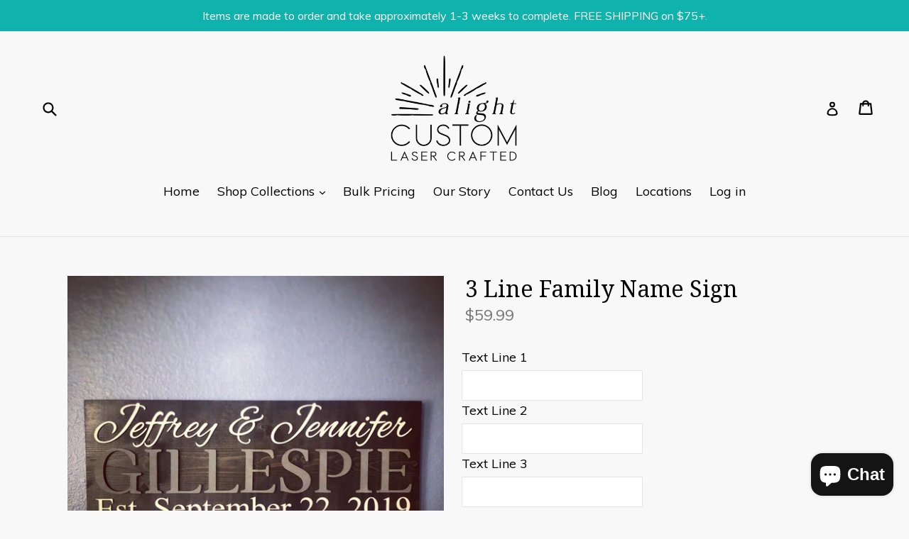

--- FILE ---
content_type: text/html; charset=utf-8
request_url: https://alightcustom.com/collections/love/products/3-line-family-name-sign
body_size: 36101
content:
<!doctype html>
<!--[if IE 9]> <html class="ie9 no-js" lang="en"> <![endif]-->
<!--[if (gt IE 9)|!(IE)]><!--> <html class="no-js" lang="en"> <!--<![endif]-->
<head>
  <meta charset="utf-8">
  <meta http-equiv="X-UA-Compatible" content="IE=edge,chrome=1">
  <meta name="viewport" content="width=device-width,initial-scale=1">
  <meta name="theme-color" content="#81d5d2">
  <link rel="canonical" href="https://alightcustom.com/products/3-line-family-name-sign">

  
    <link rel="shortcut icon" href="//alightcustom.com/cdn/shop/files/favicon_32x32.png?v=1613513992" type="image/png">
  

  
  <title>
    3 Line Family Name Sign
    
    
    
      &ndash; Alight Custom
    
  </title>

  
    <meta name="description" content="This family name sign makes a heartfelt wedding or anniversary present!   The back is made from 3/4” thick pine, the top and bottom lines of text are made from 1/8” thick birch wood while the middle line is made from 1/4” thick birch so it stands out more. You get to choose the stain finishes to match your decor! Do yo">
  

  <!-- /snippets/social-meta-tags.liquid -->




<meta property="og:site_name" content="Alight Custom">
<meta property="og:url" content="https://alightcustom.com/products/3-line-family-name-sign">
<meta property="og:title" content="3 Line Family Name Sign">
<meta property="og:type" content="product">
<meta property="og:description" content="This family name sign makes a heartfelt wedding or anniversary present!   The back is made from 3/4” thick pine, the top and bottom lines of text are made from 1/8” thick birch wood while the middle line is made from 1/4” thick birch so it stands out more. You get to choose the stain finishes to match your decor! Do yo">

  <meta property="og:price:amount" content="59.99">
  <meta property="og:price:currency" content="USD">

<meta property="og:image" content="http://alightcustom.com/cdn/shop/products/imagejpg_0c857a2e-f026-4acb-a319-2631672da3d4_1200x1200.jpg?v=1571971628"><meta property="og:image" content="http://alightcustom.com/cdn/shop/products/imagejpg_86a9cf99-a930-419b-9264-e2777b79ecad_1200x1200.jpg?v=1571971628"><meta property="og:image" content="http://alightcustom.com/cdn/shop/products/imagejpg_dd3a5de8-7459-4fe5-b431-3bfcd95a1804_1200x1200.jpg?v=1571971628">
<meta property="og:image:secure_url" content="https://alightcustom.com/cdn/shop/products/imagejpg_0c857a2e-f026-4acb-a319-2631672da3d4_1200x1200.jpg?v=1571971628"><meta property="og:image:secure_url" content="https://alightcustom.com/cdn/shop/products/imagejpg_86a9cf99-a930-419b-9264-e2777b79ecad_1200x1200.jpg?v=1571971628"><meta property="og:image:secure_url" content="https://alightcustom.com/cdn/shop/products/imagejpg_dd3a5de8-7459-4fe5-b431-3bfcd95a1804_1200x1200.jpg?v=1571971628">


<meta name="twitter:card" content="summary_large_image">
<meta name="twitter:title" content="3 Line Family Name Sign">
<meta name="twitter:description" content="This family name sign makes a heartfelt wedding or anniversary present!   The back is made from 3/4” thick pine, the top and bottom lines of text are made from 1/8” thick birch wood while the middle line is made from 1/4” thick birch so it stands out more. You get to choose the stain finishes to match your decor! Do yo">


  <link href="//alightcustom.com/cdn/shop/t/4/assets/theme.scss.css?v=66566161797019702591703176407" rel="stylesheet" type="text/css" media="all" />
  

  <link href="//fonts.googleapis.com/css?family=Muli:400,700" rel="stylesheet" type="text/css" media="all" />


  

    <link href="//fonts.googleapis.com/css?family=Droid+Serif:400" rel="stylesheet" type="text/css" media="all" />
  



  <script>
    var theme = {
      strings: {
        addToCart: "Add to cart",
        soldOut: "Sold out",
        unavailable: "Unavailable",
        showMore: "Show More",
        showLess: "Show Less",
        addressError: "Error looking up that address",
        addressNoResults: "No results for that address",
        addressQueryLimit: "You have exceeded the Google API usage limit. Consider upgrading to a \u003ca href=\"https:\/\/developers.google.com\/maps\/premium\/usage-limits\"\u003ePremium Plan\u003c\/a\u003e.",
        authError: "There was a problem authenticating your Google Maps account."
      },
      moneyFormat: "${{amount}}"
    }

    document.documentElement.className = document.documentElement.className.replace('no-js', 'js');
  </script>

  <!--[if (lte IE 9) ]><script src="//alightcustom.com/cdn/shop/t/4/assets/match-media.min.js?v=22265819453975888031518329249" type="text/javascript"></script><![endif]-->

  

  <!--[if (gt IE 9)|!(IE)]><!--><script src="//alightcustom.com/cdn/shop/t/4/assets/lazysizes.js?v=68441465964607740661518329249" async="async"></script><!--<![endif]-->
  <!--[if lte IE 9]><script src="//alightcustom.com/cdn/shop/t/4/assets/lazysizes.min.js?755"></script><![endif]-->

  <!--[if (gt IE 9)|!(IE)]><!--><script src="//alightcustom.com/cdn/shop/t/4/assets/vendor.js?v=136118274122071307521518329250" defer="defer"></script><!--<![endif]-->
  <!--[if lte IE 9]><script src="//alightcustom.com/cdn/shop/t/4/assets/vendor.js?v=136118274122071307521518329250"></script><![endif]-->

  <!--[if (gt IE 9)|!(IE)]><!--><script src="//alightcustom.com/cdn/shop/t/4/assets/theme.js?v=67347864889022047721518329249" defer="defer"></script><!--<![endif]-->
  <!--[if lte IE 9]><script src="//alightcustom.com/cdn/shop/t/4/assets/theme.js?v=67347864889022047721518329249"></script><![endif]-->

  <script>window.performance && window.performance.mark && window.performance.mark('shopify.content_for_header.start');</script><meta name="facebook-domain-verification" content="hds3sypzcr1mux9it8ouf8ajratue3">
<meta id="shopify-digital-wallet" name="shopify-digital-wallet" content="/27747948/digital_wallets/dialog">
<meta name="shopify-checkout-api-token" content="eb5b4ffe69bc1d245ea1e5fc1de82b5f">
<meta id="in-context-paypal-metadata" data-shop-id="27747948" data-venmo-supported="false" data-environment="production" data-locale="en_US" data-paypal-v4="true" data-currency="USD">
<link rel="alternate" type="application/json+oembed" href="https://alightcustom.com/products/3-line-family-name-sign.oembed">
<script async="async" src="/checkouts/internal/preloads.js?locale=en-US"></script>
<link rel="preconnect" href="https://shop.app" crossorigin="anonymous">
<script async="async" src="https://shop.app/checkouts/internal/preloads.js?locale=en-US&shop_id=27747948" crossorigin="anonymous"></script>
<script id="apple-pay-shop-capabilities" type="application/json">{"shopId":27747948,"countryCode":"US","currencyCode":"USD","merchantCapabilities":["supports3DS"],"merchantId":"gid:\/\/shopify\/Shop\/27747948","merchantName":"Alight Custom","requiredBillingContactFields":["postalAddress","email","phone"],"requiredShippingContactFields":["postalAddress","email","phone"],"shippingType":"shipping","supportedNetworks":["visa","masterCard","amex","discover","elo","jcb"],"total":{"type":"pending","label":"Alight Custom","amount":"1.00"},"shopifyPaymentsEnabled":true,"supportsSubscriptions":true}</script>
<script id="shopify-features" type="application/json">{"accessToken":"eb5b4ffe69bc1d245ea1e5fc1de82b5f","betas":["rich-media-storefront-analytics"],"domain":"alightcustom.com","predictiveSearch":true,"shopId":27747948,"locale":"en"}</script>
<script>var Shopify = Shopify || {};
Shopify.shop = "alight-custom.myshopify.com";
Shopify.locale = "en";
Shopify.currency = {"active":"USD","rate":"1.0"};
Shopify.country = "US";
Shopify.theme = {"name":"Debut","id":30989189163,"schema_name":"Debut","schema_version":"2.1.0","theme_store_id":796,"role":"main"};
Shopify.theme.handle = "null";
Shopify.theme.style = {"id":null,"handle":null};
Shopify.cdnHost = "alightcustom.com/cdn";
Shopify.routes = Shopify.routes || {};
Shopify.routes.root = "/";</script>
<script type="module">!function(o){(o.Shopify=o.Shopify||{}).modules=!0}(window);</script>
<script>!function(o){function n(){var o=[];function n(){o.push(Array.prototype.slice.apply(arguments))}return n.q=o,n}var t=o.Shopify=o.Shopify||{};t.loadFeatures=n(),t.autoloadFeatures=n()}(window);</script>
<script>
  window.ShopifyPay = window.ShopifyPay || {};
  window.ShopifyPay.apiHost = "shop.app\/pay";
  window.ShopifyPay.redirectState = null;
</script>
<script id="shop-js-analytics" type="application/json">{"pageType":"product"}</script>
<script defer="defer" async type="module" src="//alightcustom.com/cdn/shopifycloud/shop-js/modules/v2/client.init-shop-cart-sync_C5BV16lS.en.esm.js"></script>
<script defer="defer" async type="module" src="//alightcustom.com/cdn/shopifycloud/shop-js/modules/v2/chunk.common_CygWptCX.esm.js"></script>
<script type="module">
  await import("//alightcustom.com/cdn/shopifycloud/shop-js/modules/v2/client.init-shop-cart-sync_C5BV16lS.en.esm.js");
await import("//alightcustom.com/cdn/shopifycloud/shop-js/modules/v2/chunk.common_CygWptCX.esm.js");

  window.Shopify.SignInWithShop?.initShopCartSync?.({"fedCMEnabled":true,"windoidEnabled":true});

</script>
<script>
  window.Shopify = window.Shopify || {};
  if (!window.Shopify.featureAssets) window.Shopify.featureAssets = {};
  window.Shopify.featureAssets['shop-js'] = {"shop-cart-sync":["modules/v2/client.shop-cart-sync_ZFArdW7E.en.esm.js","modules/v2/chunk.common_CygWptCX.esm.js"],"init-fed-cm":["modules/v2/client.init-fed-cm_CmiC4vf6.en.esm.js","modules/v2/chunk.common_CygWptCX.esm.js"],"shop-button":["modules/v2/client.shop-button_tlx5R9nI.en.esm.js","modules/v2/chunk.common_CygWptCX.esm.js"],"shop-cash-offers":["modules/v2/client.shop-cash-offers_DOA2yAJr.en.esm.js","modules/v2/chunk.common_CygWptCX.esm.js","modules/v2/chunk.modal_D71HUcav.esm.js"],"init-windoid":["modules/v2/client.init-windoid_sURxWdc1.en.esm.js","modules/v2/chunk.common_CygWptCX.esm.js"],"shop-toast-manager":["modules/v2/client.shop-toast-manager_ClPi3nE9.en.esm.js","modules/v2/chunk.common_CygWptCX.esm.js"],"init-shop-email-lookup-coordinator":["modules/v2/client.init-shop-email-lookup-coordinator_B8hsDcYM.en.esm.js","modules/v2/chunk.common_CygWptCX.esm.js"],"init-shop-cart-sync":["modules/v2/client.init-shop-cart-sync_C5BV16lS.en.esm.js","modules/v2/chunk.common_CygWptCX.esm.js"],"avatar":["modules/v2/client.avatar_BTnouDA3.en.esm.js"],"pay-button":["modules/v2/client.pay-button_FdsNuTd3.en.esm.js","modules/v2/chunk.common_CygWptCX.esm.js"],"init-customer-accounts":["modules/v2/client.init-customer-accounts_DxDtT_ad.en.esm.js","modules/v2/client.shop-login-button_C5VAVYt1.en.esm.js","modules/v2/chunk.common_CygWptCX.esm.js","modules/v2/chunk.modal_D71HUcav.esm.js"],"init-shop-for-new-customer-accounts":["modules/v2/client.init-shop-for-new-customer-accounts_ChsxoAhi.en.esm.js","modules/v2/client.shop-login-button_C5VAVYt1.en.esm.js","modules/v2/chunk.common_CygWptCX.esm.js","modules/v2/chunk.modal_D71HUcav.esm.js"],"shop-login-button":["modules/v2/client.shop-login-button_C5VAVYt1.en.esm.js","modules/v2/chunk.common_CygWptCX.esm.js","modules/v2/chunk.modal_D71HUcav.esm.js"],"init-customer-accounts-sign-up":["modules/v2/client.init-customer-accounts-sign-up_CPSyQ0Tj.en.esm.js","modules/v2/client.shop-login-button_C5VAVYt1.en.esm.js","modules/v2/chunk.common_CygWptCX.esm.js","modules/v2/chunk.modal_D71HUcav.esm.js"],"shop-follow-button":["modules/v2/client.shop-follow-button_Cva4Ekp9.en.esm.js","modules/v2/chunk.common_CygWptCX.esm.js","modules/v2/chunk.modal_D71HUcav.esm.js"],"checkout-modal":["modules/v2/client.checkout-modal_BPM8l0SH.en.esm.js","modules/v2/chunk.common_CygWptCX.esm.js","modules/v2/chunk.modal_D71HUcav.esm.js"],"lead-capture":["modules/v2/client.lead-capture_Bi8yE_yS.en.esm.js","modules/v2/chunk.common_CygWptCX.esm.js","modules/v2/chunk.modal_D71HUcav.esm.js"],"shop-login":["modules/v2/client.shop-login_D6lNrXab.en.esm.js","modules/v2/chunk.common_CygWptCX.esm.js","modules/v2/chunk.modal_D71HUcav.esm.js"],"payment-terms":["modules/v2/client.payment-terms_CZxnsJam.en.esm.js","modules/v2/chunk.common_CygWptCX.esm.js","modules/v2/chunk.modal_D71HUcav.esm.js"]};
</script>
<script>(function() {
  var isLoaded = false;
  function asyncLoad() {
    if (isLoaded) return;
    isLoaded = true;
    var urls = ["\/\/d1liekpayvooaz.cloudfront.net\/apps\/customizery\/customizery.js?shop=alight-custom.myshopify.com","\/\/www.powr.io\/powr.js?powr-token=alight-custom.myshopify.com\u0026external-type=shopify\u0026shop=alight-custom.myshopify.com","https:\/\/instafeed.nfcube.com\/cdn\/2c14d8f3a2b81b7a3ec2df359a559eb4.js?shop=alight-custom.myshopify.com","https:\/\/cdn.prooffactor.com\/javascript\/dist\/1.0\/jcr-widget.js?account_id=shopify:alight-custom.myshopify.com\u0026shop=alight-custom.myshopify.com","https:\/\/chimpstatic.com\/mcjs-connected\/js\/users\/76d9fddd7c7551d4302aef0b1\/8e777a87ca08c9b24933ca093.js?shop=alight-custom.myshopify.com","https:\/\/cdn-spurit.com\/all-apps\/thank-you-pao.js?shop=alight-custom.myshopify.com","https:\/\/cdn-spurit.com\/all-apps\/checker.js?shop=alight-custom.myshopify.com","https:\/\/cdn-spurit.com\/all-apps\/thank-you-pao-page.js?shop=alight-custom.myshopify.com"];
    for (var i = 0; i < urls.length; i++) {
      var s = document.createElement('script');
      s.type = 'text/javascript';
      s.async = true;
      s.src = urls[i];
      var x = document.getElementsByTagName('script')[0];
      x.parentNode.insertBefore(s, x);
    }
  };
  if(window.attachEvent) {
    window.attachEvent('onload', asyncLoad);
  } else {
    window.addEventListener('load', asyncLoad, false);
  }
})();</script>
<script id="__st">var __st={"a":27747948,"offset":-25200,"reqid":"450bf00a-4f00-40d0-a8b2-27dfee35b5a3-1768738121","pageurl":"alightcustom.com\/collections\/love\/products\/3-line-family-name-sign","u":"df6d187a2b81","p":"product","rtyp":"product","rid":4118574727211};</script>
<script>window.ShopifyPaypalV4VisibilityTracking = true;</script>
<script id="captcha-bootstrap">!function(){'use strict';const t='contact',e='account',n='new_comment',o=[[t,t],['blogs',n],['comments',n],[t,'customer']],c=[[e,'customer_login'],[e,'guest_login'],[e,'recover_customer_password'],[e,'create_customer']],r=t=>t.map((([t,e])=>`form[action*='/${t}']:not([data-nocaptcha='true']) input[name='form_type'][value='${e}']`)).join(','),a=t=>()=>t?[...document.querySelectorAll(t)].map((t=>t.form)):[];function s(){const t=[...o],e=r(t);return a(e)}const i='password',u='form_key',d=['recaptcha-v3-token','g-recaptcha-response','h-captcha-response',i],f=()=>{try{return window.sessionStorage}catch{return}},m='__shopify_v',_=t=>t.elements[u];function p(t,e,n=!1){try{const o=window.sessionStorage,c=JSON.parse(o.getItem(e)),{data:r}=function(t){const{data:e,action:n}=t;return t[m]||n?{data:e,action:n}:{data:t,action:n}}(c);for(const[e,n]of Object.entries(r))t.elements[e]&&(t.elements[e].value=n);n&&o.removeItem(e)}catch(o){console.error('form repopulation failed',{error:o})}}const l='form_type',E='cptcha';function T(t){t.dataset[E]=!0}const w=window,h=w.document,L='Shopify',v='ce_forms',y='captcha';let A=!1;((t,e)=>{const n=(g='f06e6c50-85a8-45c8-87d0-21a2b65856fe',I='https://cdn.shopify.com/shopifycloud/storefront-forms-hcaptcha/ce_storefront_forms_captcha_hcaptcha.v1.5.2.iife.js',D={infoText:'Protected by hCaptcha',privacyText:'Privacy',termsText:'Terms'},(t,e,n)=>{const o=w[L][v],c=o.bindForm;if(c)return c(t,g,e,D).then(n);var r;o.q.push([[t,g,e,D],n]),r=I,A||(h.body.append(Object.assign(h.createElement('script'),{id:'captcha-provider',async:!0,src:r})),A=!0)});var g,I,D;w[L]=w[L]||{},w[L][v]=w[L][v]||{},w[L][v].q=[],w[L][y]=w[L][y]||{},w[L][y].protect=function(t,e){n(t,void 0,e),T(t)},Object.freeze(w[L][y]),function(t,e,n,w,h,L){const[v,y,A,g]=function(t,e,n){const i=e?o:[],u=t?c:[],d=[...i,...u],f=r(d),m=r(i),_=r(d.filter((([t,e])=>n.includes(e))));return[a(f),a(m),a(_),s()]}(w,h,L),I=t=>{const e=t.target;return e instanceof HTMLFormElement?e:e&&e.form},D=t=>v().includes(t);t.addEventListener('submit',(t=>{const e=I(t);if(!e)return;const n=D(e)&&!e.dataset.hcaptchaBound&&!e.dataset.recaptchaBound,o=_(e),c=g().includes(e)&&(!o||!o.value);(n||c)&&t.preventDefault(),c&&!n&&(function(t){try{if(!f())return;!function(t){const e=f();if(!e)return;const n=_(t);if(!n)return;const o=n.value;o&&e.removeItem(o)}(t);const e=Array.from(Array(32),(()=>Math.random().toString(36)[2])).join('');!function(t,e){_(t)||t.append(Object.assign(document.createElement('input'),{type:'hidden',name:u})),t.elements[u].value=e}(t,e),function(t,e){const n=f();if(!n)return;const o=[...t.querySelectorAll(`input[type='${i}']`)].map((({name:t})=>t)),c=[...d,...o],r={};for(const[a,s]of new FormData(t).entries())c.includes(a)||(r[a]=s);n.setItem(e,JSON.stringify({[m]:1,action:t.action,data:r}))}(t,e)}catch(e){console.error('failed to persist form',e)}}(e),e.submit())}));const S=(t,e)=>{t&&!t.dataset[E]&&(n(t,e.some((e=>e===t))),T(t))};for(const o of['focusin','change'])t.addEventListener(o,(t=>{const e=I(t);D(e)&&S(e,y())}));const B=e.get('form_key'),M=e.get(l),P=B&&M;t.addEventListener('DOMContentLoaded',(()=>{const t=y();if(P)for(const e of t)e.elements[l].value===M&&p(e,B);[...new Set([...A(),...v().filter((t=>'true'===t.dataset.shopifyCaptcha))])].forEach((e=>S(e,t)))}))}(h,new URLSearchParams(w.location.search),n,t,e,['guest_login'])})(!0,!0)}();</script>
<script integrity="sha256-4kQ18oKyAcykRKYeNunJcIwy7WH5gtpwJnB7kiuLZ1E=" data-source-attribution="shopify.loadfeatures" defer="defer" src="//alightcustom.com/cdn/shopifycloud/storefront/assets/storefront/load_feature-a0a9edcb.js" crossorigin="anonymous"></script>
<script crossorigin="anonymous" defer="defer" src="//alightcustom.com/cdn/shopifycloud/storefront/assets/shopify_pay/storefront-65b4c6d7.js?v=20250812"></script>
<script data-source-attribution="shopify.dynamic_checkout.dynamic.init">var Shopify=Shopify||{};Shopify.PaymentButton=Shopify.PaymentButton||{isStorefrontPortableWallets:!0,init:function(){window.Shopify.PaymentButton.init=function(){};var t=document.createElement("script");t.src="https://alightcustom.com/cdn/shopifycloud/portable-wallets/latest/portable-wallets.en.js",t.type="module",document.head.appendChild(t)}};
</script>
<script data-source-attribution="shopify.dynamic_checkout.buyer_consent">
  function portableWalletsHideBuyerConsent(e){var t=document.getElementById("shopify-buyer-consent"),n=document.getElementById("shopify-subscription-policy-button");t&&n&&(t.classList.add("hidden"),t.setAttribute("aria-hidden","true"),n.removeEventListener("click",e))}function portableWalletsShowBuyerConsent(e){var t=document.getElementById("shopify-buyer-consent"),n=document.getElementById("shopify-subscription-policy-button");t&&n&&(t.classList.remove("hidden"),t.removeAttribute("aria-hidden"),n.addEventListener("click",e))}window.Shopify?.PaymentButton&&(window.Shopify.PaymentButton.hideBuyerConsent=portableWalletsHideBuyerConsent,window.Shopify.PaymentButton.showBuyerConsent=portableWalletsShowBuyerConsent);
</script>
<script data-source-attribution="shopify.dynamic_checkout.cart.bootstrap">document.addEventListener("DOMContentLoaded",(function(){function t(){return document.querySelector("shopify-accelerated-checkout-cart, shopify-accelerated-checkout")}if(t())Shopify.PaymentButton.init();else{new MutationObserver((function(e,n){t()&&(Shopify.PaymentButton.init(),n.disconnect())})).observe(document.body,{childList:!0,subtree:!0})}}));
</script>
<link id="shopify-accelerated-checkout-styles" rel="stylesheet" media="screen" href="https://alightcustom.com/cdn/shopifycloud/portable-wallets/latest/accelerated-checkout-backwards-compat.css" crossorigin="anonymous">
<style id="shopify-accelerated-checkout-cart">
        #shopify-buyer-consent {
  margin-top: 1em;
  display: inline-block;
  width: 100%;
}

#shopify-buyer-consent.hidden {
  display: none;
}

#shopify-subscription-policy-button {
  background: none;
  border: none;
  padding: 0;
  text-decoration: underline;
  font-size: inherit;
  cursor: pointer;
}

#shopify-subscription-policy-button::before {
  box-shadow: none;
}

      </style>

<script>window.performance && window.performance.mark && window.performance.mark('shopify.content_for_header.end');</script>

<script src="https://cdn.shopify.com/extensions/7bc9bb47-adfa-4267-963e-cadee5096caf/inbox-1252/assets/inbox-chat-loader.js" type="text/javascript" defer="defer"></script>
<link href="https://monorail-edge.shopifysvc.com" rel="dns-prefetch">
<script>(function(){if ("sendBeacon" in navigator && "performance" in window) {try {var session_token_from_headers = performance.getEntriesByType('navigation')[0].serverTiming.find(x => x.name == '_s').description;} catch {var session_token_from_headers = undefined;}var session_cookie_matches = document.cookie.match(/_shopify_s=([^;]*)/);var session_token_from_cookie = session_cookie_matches && session_cookie_matches.length === 2 ? session_cookie_matches[1] : "";var session_token = session_token_from_headers || session_token_from_cookie || "";function handle_abandonment_event(e) {var entries = performance.getEntries().filter(function(entry) {return /monorail-edge.shopifysvc.com/.test(entry.name);});if (!window.abandonment_tracked && entries.length === 0) {window.abandonment_tracked = true;var currentMs = Date.now();var navigation_start = performance.timing.navigationStart;var payload = {shop_id: 27747948,url: window.location.href,navigation_start,duration: currentMs - navigation_start,session_token,page_type: "product"};window.navigator.sendBeacon("https://monorail-edge.shopifysvc.com/v1/produce", JSON.stringify({schema_id: "online_store_buyer_site_abandonment/1.1",payload: payload,metadata: {event_created_at_ms: currentMs,event_sent_at_ms: currentMs}}));}}window.addEventListener('pagehide', handle_abandonment_event);}}());</script>
<script id="web-pixels-manager-setup">(function e(e,d,r,n,o){if(void 0===o&&(o={}),!Boolean(null===(a=null===(i=window.Shopify)||void 0===i?void 0:i.analytics)||void 0===a?void 0:a.replayQueue)){var i,a;window.Shopify=window.Shopify||{};var t=window.Shopify;t.analytics=t.analytics||{};var s=t.analytics;s.replayQueue=[],s.publish=function(e,d,r){return s.replayQueue.push([e,d,r]),!0};try{self.performance.mark("wpm:start")}catch(e){}var l=function(){var e={modern:/Edge?\/(1{2}[4-9]|1[2-9]\d|[2-9]\d{2}|\d{4,})\.\d+(\.\d+|)|Firefox\/(1{2}[4-9]|1[2-9]\d|[2-9]\d{2}|\d{4,})\.\d+(\.\d+|)|Chrom(ium|e)\/(9{2}|\d{3,})\.\d+(\.\d+|)|(Maci|X1{2}).+ Version\/(15\.\d+|(1[6-9]|[2-9]\d|\d{3,})\.\d+)([,.]\d+|)( \(\w+\)|)( Mobile\/\w+|) Safari\/|Chrome.+OPR\/(9{2}|\d{3,})\.\d+\.\d+|(CPU[ +]OS|iPhone[ +]OS|CPU[ +]iPhone|CPU IPhone OS|CPU iPad OS)[ +]+(15[._]\d+|(1[6-9]|[2-9]\d|\d{3,})[._]\d+)([._]\d+|)|Android:?[ /-](13[3-9]|1[4-9]\d|[2-9]\d{2}|\d{4,})(\.\d+|)(\.\d+|)|Android.+Firefox\/(13[5-9]|1[4-9]\d|[2-9]\d{2}|\d{4,})\.\d+(\.\d+|)|Android.+Chrom(ium|e)\/(13[3-9]|1[4-9]\d|[2-9]\d{2}|\d{4,})\.\d+(\.\d+|)|SamsungBrowser\/([2-9]\d|\d{3,})\.\d+/,legacy:/Edge?\/(1[6-9]|[2-9]\d|\d{3,})\.\d+(\.\d+|)|Firefox\/(5[4-9]|[6-9]\d|\d{3,})\.\d+(\.\d+|)|Chrom(ium|e)\/(5[1-9]|[6-9]\d|\d{3,})\.\d+(\.\d+|)([\d.]+$|.*Safari\/(?![\d.]+ Edge\/[\d.]+$))|(Maci|X1{2}).+ Version\/(10\.\d+|(1[1-9]|[2-9]\d|\d{3,})\.\d+)([,.]\d+|)( \(\w+\)|)( Mobile\/\w+|) Safari\/|Chrome.+OPR\/(3[89]|[4-9]\d|\d{3,})\.\d+\.\d+|(CPU[ +]OS|iPhone[ +]OS|CPU[ +]iPhone|CPU IPhone OS|CPU iPad OS)[ +]+(10[._]\d+|(1[1-9]|[2-9]\d|\d{3,})[._]\d+)([._]\d+|)|Android:?[ /-](13[3-9]|1[4-9]\d|[2-9]\d{2}|\d{4,})(\.\d+|)(\.\d+|)|Mobile Safari.+OPR\/([89]\d|\d{3,})\.\d+\.\d+|Android.+Firefox\/(13[5-9]|1[4-9]\d|[2-9]\d{2}|\d{4,})\.\d+(\.\d+|)|Android.+Chrom(ium|e)\/(13[3-9]|1[4-9]\d|[2-9]\d{2}|\d{4,})\.\d+(\.\d+|)|Android.+(UC? ?Browser|UCWEB|U3)[ /]?(15\.([5-9]|\d{2,})|(1[6-9]|[2-9]\d|\d{3,})\.\d+)\.\d+|SamsungBrowser\/(5\.\d+|([6-9]|\d{2,})\.\d+)|Android.+MQ{2}Browser\/(14(\.(9|\d{2,})|)|(1[5-9]|[2-9]\d|\d{3,})(\.\d+|))(\.\d+|)|K[Aa][Ii]OS\/(3\.\d+|([4-9]|\d{2,})\.\d+)(\.\d+|)/},d=e.modern,r=e.legacy,n=navigator.userAgent;return n.match(d)?"modern":n.match(r)?"legacy":"unknown"}(),u="modern"===l?"modern":"legacy",c=(null!=n?n:{modern:"",legacy:""})[u],f=function(e){return[e.baseUrl,"/wpm","/b",e.hashVersion,"modern"===e.buildTarget?"m":"l",".js"].join("")}({baseUrl:d,hashVersion:r,buildTarget:u}),m=function(e){var d=e.version,r=e.bundleTarget,n=e.surface,o=e.pageUrl,i=e.monorailEndpoint;return{emit:function(e){var a=e.status,t=e.errorMsg,s=(new Date).getTime(),l=JSON.stringify({metadata:{event_sent_at_ms:s},events:[{schema_id:"web_pixels_manager_load/3.1",payload:{version:d,bundle_target:r,page_url:o,status:a,surface:n,error_msg:t},metadata:{event_created_at_ms:s}}]});if(!i)return console&&console.warn&&console.warn("[Web Pixels Manager] No Monorail endpoint provided, skipping logging."),!1;try{return self.navigator.sendBeacon.bind(self.navigator)(i,l)}catch(e){}var u=new XMLHttpRequest;try{return u.open("POST",i,!0),u.setRequestHeader("Content-Type","text/plain"),u.send(l),!0}catch(e){return console&&console.warn&&console.warn("[Web Pixels Manager] Got an unhandled error while logging to Monorail."),!1}}}}({version:r,bundleTarget:l,surface:e.surface,pageUrl:self.location.href,monorailEndpoint:e.monorailEndpoint});try{o.browserTarget=l,function(e){var d=e.src,r=e.async,n=void 0===r||r,o=e.onload,i=e.onerror,a=e.sri,t=e.scriptDataAttributes,s=void 0===t?{}:t,l=document.createElement("script"),u=document.querySelector("head"),c=document.querySelector("body");if(l.async=n,l.src=d,a&&(l.integrity=a,l.crossOrigin="anonymous"),s)for(var f in s)if(Object.prototype.hasOwnProperty.call(s,f))try{l.dataset[f]=s[f]}catch(e){}if(o&&l.addEventListener("load",o),i&&l.addEventListener("error",i),u)u.appendChild(l);else{if(!c)throw new Error("Did not find a head or body element to append the script");c.appendChild(l)}}({src:f,async:!0,onload:function(){if(!function(){var e,d;return Boolean(null===(d=null===(e=window.Shopify)||void 0===e?void 0:e.analytics)||void 0===d?void 0:d.initialized)}()){var d=window.webPixelsManager.init(e)||void 0;if(d){var r=window.Shopify.analytics;r.replayQueue.forEach((function(e){var r=e[0],n=e[1],o=e[2];d.publishCustomEvent(r,n,o)})),r.replayQueue=[],r.publish=d.publishCustomEvent,r.visitor=d.visitor,r.initialized=!0}}},onerror:function(){return m.emit({status:"failed",errorMsg:"".concat(f," has failed to load")})},sri:function(e){var d=/^sha384-[A-Za-z0-9+/=]+$/;return"string"==typeof e&&d.test(e)}(c)?c:"",scriptDataAttributes:o}),m.emit({status:"loading"})}catch(e){m.emit({status:"failed",errorMsg:(null==e?void 0:e.message)||"Unknown error"})}}})({shopId: 27747948,storefrontBaseUrl: "https://alightcustom.com",extensionsBaseUrl: "https://extensions.shopifycdn.com/cdn/shopifycloud/web-pixels-manager",monorailEndpoint: "https://monorail-edge.shopifysvc.com/unstable/produce_batch",surface: "storefront-renderer",enabledBetaFlags: ["2dca8a86"],webPixelsConfigList: [{"id":"124420312","configuration":"{\"pixel_id\":\"913234185524335\",\"pixel_type\":\"facebook_pixel\",\"metaapp_system_user_token\":\"-\"}","eventPayloadVersion":"v1","runtimeContext":"OPEN","scriptVersion":"ca16bc87fe92b6042fbaa3acc2fbdaa6","type":"APP","apiClientId":2329312,"privacyPurposes":["ANALYTICS","MARKETING","SALE_OF_DATA"],"dataSharingAdjustments":{"protectedCustomerApprovalScopes":["read_customer_address","read_customer_email","read_customer_name","read_customer_personal_data","read_customer_phone"]}},{"id":"74547416","configuration":"{\"tagID\":\"2613975551838\"}","eventPayloadVersion":"v1","runtimeContext":"STRICT","scriptVersion":"18031546ee651571ed29edbe71a3550b","type":"APP","apiClientId":3009811,"privacyPurposes":["ANALYTICS","MARKETING","SALE_OF_DATA"],"dataSharingAdjustments":{"protectedCustomerApprovalScopes":["read_customer_address","read_customer_email","read_customer_name","read_customer_personal_data","read_customer_phone"]}},{"id":"60096728","eventPayloadVersion":"v1","runtimeContext":"LAX","scriptVersion":"1","type":"CUSTOM","privacyPurposes":["MARKETING"],"name":"Meta pixel (migrated)"},{"id":"81920216","eventPayloadVersion":"v1","runtimeContext":"LAX","scriptVersion":"1","type":"CUSTOM","privacyPurposes":["ANALYTICS"],"name":"Google Analytics tag (migrated)"},{"id":"shopify-app-pixel","configuration":"{}","eventPayloadVersion":"v1","runtimeContext":"STRICT","scriptVersion":"0450","apiClientId":"shopify-pixel","type":"APP","privacyPurposes":["ANALYTICS","MARKETING"]},{"id":"shopify-custom-pixel","eventPayloadVersion":"v1","runtimeContext":"LAX","scriptVersion":"0450","apiClientId":"shopify-pixel","type":"CUSTOM","privacyPurposes":["ANALYTICS","MARKETING"]}],isMerchantRequest: false,initData: {"shop":{"name":"Alight Custom","paymentSettings":{"currencyCode":"USD"},"myshopifyDomain":"alight-custom.myshopify.com","countryCode":"US","storefrontUrl":"https:\/\/alightcustom.com"},"customer":null,"cart":null,"checkout":null,"productVariants":[{"price":{"amount":59.99,"currencyCode":"USD"},"product":{"title":"3 Line Family Name Sign","vendor":"Alight Custom","id":"4118574727211","untranslatedTitle":"3 Line Family Name Sign","url":"\/products\/3-line-family-name-sign","type":""},"id":"30229758541867","image":{"src":"\/\/alightcustom.com\/cdn\/shop\/products\/imagejpg_0c857a2e-f026-4acb-a319-2631672da3d4.jpg?v=1571971628"},"sku":"","title":"24”x9.25”","untranslatedTitle":"24”x9.25”"},{"price":{"amount":95.0,"currencyCode":"USD"},"product":{"title":"3 Line Family Name Sign","vendor":"Alight Custom","id":"4118574727211","untranslatedTitle":"3 Line Family Name Sign","url":"\/products\/3-line-family-name-sign","type":""},"id":"30229758574635","image":{"src":"\/\/alightcustom.com\/cdn\/shop\/products\/imagejpg_0c857a2e-f026-4acb-a319-2631672da3d4.jpg?v=1571971628"},"sku":"","title":"36”x11.25”","untranslatedTitle":"36”x11.25”"}],"purchasingCompany":null},},"https://alightcustom.com/cdn","fcfee988w5aeb613cpc8e4bc33m6693e112",{"modern":"","legacy":""},{"shopId":"27747948","storefrontBaseUrl":"https:\/\/alightcustom.com","extensionBaseUrl":"https:\/\/extensions.shopifycdn.com\/cdn\/shopifycloud\/web-pixels-manager","surface":"storefront-renderer","enabledBetaFlags":"[\"2dca8a86\"]","isMerchantRequest":"false","hashVersion":"fcfee988w5aeb613cpc8e4bc33m6693e112","publish":"custom","events":"[[\"page_viewed\",{}],[\"product_viewed\",{\"productVariant\":{\"price\":{\"amount\":59.99,\"currencyCode\":\"USD\"},\"product\":{\"title\":\"3 Line Family Name Sign\",\"vendor\":\"Alight Custom\",\"id\":\"4118574727211\",\"untranslatedTitle\":\"3 Line Family Name Sign\",\"url\":\"\/products\/3-line-family-name-sign\",\"type\":\"\"},\"id\":\"30229758541867\",\"image\":{\"src\":\"\/\/alightcustom.com\/cdn\/shop\/products\/imagejpg_0c857a2e-f026-4acb-a319-2631672da3d4.jpg?v=1571971628\"},\"sku\":\"\",\"title\":\"24”x9.25”\",\"untranslatedTitle\":\"24”x9.25”\"}}]]"});</script><script>
  window.ShopifyAnalytics = window.ShopifyAnalytics || {};
  window.ShopifyAnalytics.meta = window.ShopifyAnalytics.meta || {};
  window.ShopifyAnalytics.meta.currency = 'USD';
  var meta = {"product":{"id":4118574727211,"gid":"gid:\/\/shopify\/Product\/4118574727211","vendor":"Alight Custom","type":"","handle":"3-line-family-name-sign","variants":[{"id":30229758541867,"price":5999,"name":"3 Line Family Name Sign - 24”x9.25”","public_title":"24”x9.25”","sku":""},{"id":30229758574635,"price":9500,"name":"3 Line Family Name Sign - 36”x11.25”","public_title":"36”x11.25”","sku":""}],"remote":false},"page":{"pageType":"product","resourceType":"product","resourceId":4118574727211,"requestId":"450bf00a-4f00-40d0-a8b2-27dfee35b5a3-1768738121"}};
  for (var attr in meta) {
    window.ShopifyAnalytics.meta[attr] = meta[attr];
  }
</script>
<script class="analytics">
  (function () {
    var customDocumentWrite = function(content) {
      var jquery = null;

      if (window.jQuery) {
        jquery = window.jQuery;
      } else if (window.Checkout && window.Checkout.$) {
        jquery = window.Checkout.$;
      }

      if (jquery) {
        jquery('body').append(content);
      }
    };

    var hasLoggedConversion = function(token) {
      if (token) {
        return document.cookie.indexOf('loggedConversion=' + token) !== -1;
      }
      return false;
    }

    var setCookieIfConversion = function(token) {
      if (token) {
        var twoMonthsFromNow = new Date(Date.now());
        twoMonthsFromNow.setMonth(twoMonthsFromNow.getMonth() + 2);

        document.cookie = 'loggedConversion=' + token + '; expires=' + twoMonthsFromNow;
      }
    }

    var trekkie = window.ShopifyAnalytics.lib = window.trekkie = window.trekkie || [];
    if (trekkie.integrations) {
      return;
    }
    trekkie.methods = [
      'identify',
      'page',
      'ready',
      'track',
      'trackForm',
      'trackLink'
    ];
    trekkie.factory = function(method) {
      return function() {
        var args = Array.prototype.slice.call(arguments);
        args.unshift(method);
        trekkie.push(args);
        return trekkie;
      };
    };
    for (var i = 0; i < trekkie.methods.length; i++) {
      var key = trekkie.methods[i];
      trekkie[key] = trekkie.factory(key);
    }
    trekkie.load = function(config) {
      trekkie.config = config || {};
      trekkie.config.initialDocumentCookie = document.cookie;
      var first = document.getElementsByTagName('script')[0];
      var script = document.createElement('script');
      script.type = 'text/javascript';
      script.onerror = function(e) {
        var scriptFallback = document.createElement('script');
        scriptFallback.type = 'text/javascript';
        scriptFallback.onerror = function(error) {
                var Monorail = {
      produce: function produce(monorailDomain, schemaId, payload) {
        var currentMs = new Date().getTime();
        var event = {
          schema_id: schemaId,
          payload: payload,
          metadata: {
            event_created_at_ms: currentMs,
            event_sent_at_ms: currentMs
          }
        };
        return Monorail.sendRequest("https://" + monorailDomain + "/v1/produce", JSON.stringify(event));
      },
      sendRequest: function sendRequest(endpointUrl, payload) {
        // Try the sendBeacon API
        if (window && window.navigator && typeof window.navigator.sendBeacon === 'function' && typeof window.Blob === 'function' && !Monorail.isIos12()) {
          var blobData = new window.Blob([payload], {
            type: 'text/plain'
          });

          if (window.navigator.sendBeacon(endpointUrl, blobData)) {
            return true;
          } // sendBeacon was not successful

        } // XHR beacon

        var xhr = new XMLHttpRequest();

        try {
          xhr.open('POST', endpointUrl);
          xhr.setRequestHeader('Content-Type', 'text/plain');
          xhr.send(payload);
        } catch (e) {
          console.log(e);
        }

        return false;
      },
      isIos12: function isIos12() {
        return window.navigator.userAgent.lastIndexOf('iPhone; CPU iPhone OS 12_') !== -1 || window.navigator.userAgent.lastIndexOf('iPad; CPU OS 12_') !== -1;
      }
    };
    Monorail.produce('monorail-edge.shopifysvc.com',
      'trekkie_storefront_load_errors/1.1',
      {shop_id: 27747948,
      theme_id: 30989189163,
      app_name: "storefront",
      context_url: window.location.href,
      source_url: "//alightcustom.com/cdn/s/trekkie.storefront.cd680fe47e6c39ca5d5df5f0a32d569bc48c0f27.min.js"});

        };
        scriptFallback.async = true;
        scriptFallback.src = '//alightcustom.com/cdn/s/trekkie.storefront.cd680fe47e6c39ca5d5df5f0a32d569bc48c0f27.min.js';
        first.parentNode.insertBefore(scriptFallback, first);
      };
      script.async = true;
      script.src = '//alightcustom.com/cdn/s/trekkie.storefront.cd680fe47e6c39ca5d5df5f0a32d569bc48c0f27.min.js';
      first.parentNode.insertBefore(script, first);
    };
    trekkie.load(
      {"Trekkie":{"appName":"storefront","development":false,"defaultAttributes":{"shopId":27747948,"isMerchantRequest":null,"themeId":30989189163,"themeCityHash":"1207082214687198197","contentLanguage":"en","currency":"USD","eventMetadataId":"440ccb19-b330-4df7-88f8-d7eaa6ca83bd"},"isServerSideCookieWritingEnabled":true,"monorailRegion":"shop_domain","enabledBetaFlags":["65f19447"]},"Session Attribution":{},"S2S":{"facebookCapiEnabled":false,"source":"trekkie-storefront-renderer","apiClientId":580111}}
    );

    var loaded = false;
    trekkie.ready(function() {
      if (loaded) return;
      loaded = true;

      window.ShopifyAnalytics.lib = window.trekkie;

      var originalDocumentWrite = document.write;
      document.write = customDocumentWrite;
      try { window.ShopifyAnalytics.merchantGoogleAnalytics.call(this); } catch(error) {};
      document.write = originalDocumentWrite;

      window.ShopifyAnalytics.lib.page(null,{"pageType":"product","resourceType":"product","resourceId":4118574727211,"requestId":"450bf00a-4f00-40d0-a8b2-27dfee35b5a3-1768738121","shopifyEmitted":true});

      var match = window.location.pathname.match(/checkouts\/(.+)\/(thank_you|post_purchase)/)
      var token = match? match[1]: undefined;
      if (!hasLoggedConversion(token)) {
        setCookieIfConversion(token);
        window.ShopifyAnalytics.lib.track("Viewed Product",{"currency":"USD","variantId":30229758541867,"productId":4118574727211,"productGid":"gid:\/\/shopify\/Product\/4118574727211","name":"3 Line Family Name Sign - 24”x9.25”","price":"59.99","sku":"","brand":"Alight Custom","variant":"24”x9.25”","category":"","nonInteraction":true,"remote":false},undefined,undefined,{"shopifyEmitted":true});
      window.ShopifyAnalytics.lib.track("monorail:\/\/trekkie_storefront_viewed_product\/1.1",{"currency":"USD","variantId":30229758541867,"productId":4118574727211,"productGid":"gid:\/\/shopify\/Product\/4118574727211","name":"3 Line Family Name Sign - 24”x9.25”","price":"59.99","sku":"","brand":"Alight Custom","variant":"24”x9.25”","category":"","nonInteraction":true,"remote":false,"referer":"https:\/\/alightcustom.com\/collections\/love\/products\/3-line-family-name-sign"});
      }
    });


        var eventsListenerScript = document.createElement('script');
        eventsListenerScript.async = true;
        eventsListenerScript.src = "//alightcustom.com/cdn/shopifycloud/storefront/assets/shop_events_listener-3da45d37.js";
        document.getElementsByTagName('head')[0].appendChild(eventsListenerScript);

})();</script>
  <script>
  if (!window.ga || (window.ga && typeof window.ga !== 'function')) {
    window.ga = function ga() {
      (window.ga.q = window.ga.q || []).push(arguments);
      if (window.Shopify && window.Shopify.analytics && typeof window.Shopify.analytics.publish === 'function') {
        window.Shopify.analytics.publish("ga_stub_called", {}, {sendTo: "google_osp_migration"});
      }
      console.error("Shopify's Google Analytics stub called with:", Array.from(arguments), "\nSee https://help.shopify.com/manual/promoting-marketing/pixels/pixel-migration#google for more information.");
    };
    if (window.Shopify && window.Shopify.analytics && typeof window.Shopify.analytics.publish === 'function') {
      window.Shopify.analytics.publish("ga_stub_initialized", {}, {sendTo: "google_osp_migration"});
    }
  }
</script>
<script
  defer
  src="https://alightcustom.com/cdn/shopifycloud/perf-kit/shopify-perf-kit-3.0.4.min.js"
  data-application="storefront-renderer"
  data-shop-id="27747948"
  data-render-region="gcp-us-central1"
  data-page-type="product"
  data-theme-instance-id="30989189163"
  data-theme-name="Debut"
  data-theme-version="2.1.0"
  data-monorail-region="shop_domain"
  data-resource-timing-sampling-rate="10"
  data-shs="true"
  data-shs-beacon="true"
  data-shs-export-with-fetch="true"
  data-shs-logs-sample-rate="1"
  data-shs-beacon-endpoint="https://alightcustom.com/api/collect"
></script>
</head>

<body class="template-product">

  <a class="in-page-link visually-hidden skip-link" href="#MainContent">Skip to content</a>

  <div id="SearchDrawer" class="search-bar drawer drawer--top">
    <div class="search-bar__table">
      <div class="search-bar__table-cell search-bar__form-wrapper">
        <form class="search search-bar__form" action="/search" method="get" role="search">
          <button class="search-bar__submit search__submit btn--link" type="submit">
            <svg aria-hidden="true" focusable="false" role="presentation" class="icon icon-search" viewBox="0 0 37 40"><path d="M35.6 36l-9.8-9.8c4.1-5.4 3.6-13.2-1.3-18.1-5.4-5.4-14.2-5.4-19.7 0-5.4 5.4-5.4 14.2 0 19.7 2.6 2.6 6.1 4.1 9.8 4.1 3 0 5.9-1 8.3-2.8l9.8 9.8c.4.4.9.6 1.4.6s1-.2 1.4-.6c.9-.9.9-2.1.1-2.9zm-20.9-8.2c-2.6 0-5.1-1-7-2.9-3.9-3.9-3.9-10.1 0-14C9.6 9 12.2 8 14.7 8s5.1 1 7 2.9c3.9 3.9 3.9 10.1 0 14-1.9 1.9-4.4 2.9-7 2.9z"/></svg>
            <span class="icon__fallback-text">Submit</span>
          </button>
          <input class="search__input search-bar__input" type="search" name="q" value="" placeholder="Search" aria-label="Search">
        </form>
      </div>
      <div class="search-bar__table-cell text-right">
        <button type="button" class="btn--link search-bar__close js-drawer-close">
          <svg aria-hidden="true" focusable="false" role="presentation" class="icon icon-close" viewBox="0 0 37 40"><path d="M21.3 23l11-11c.8-.8.8-2 0-2.8-.8-.8-2-.8-2.8 0l-11 11-11-11c-.8-.8-2-.8-2.8 0-.8.8-.8 2 0 2.8l11 11-11 11c-.8.8-.8 2 0 2.8.4.4.9.6 1.4.6s1-.2 1.4-.6l11-11 11 11c.4.4.9.6 1.4.6s1-.2 1.4-.6c.8-.8.8-2 0-2.8l-11-11z"/></svg>
          <span class="icon__fallback-text">Close search</span>
        </button>
      </div>
    </div>
  </div>

  <div id="shopify-section-header" class="shopify-section">
  <style>
    .notification-bar {
      background-color: #0fb3ac;
    }

    .notification-bar__message {
      color: #ffffff;
    }

    
      .site-header__logo-image {
        max-width: 200px;
      }
    

    
  </style>


<div data-section-id="header" data-section-type="header-section">
  <nav class="mobile-nav-wrapper medium-up--hide" role="navigation">
  <ul id="MobileNav" class="mobile-nav">
    
<li class="mobile-nav__item border-bottom">
        
          <a href="/" class="mobile-nav__link">
            Home
          </a>
        
      </li>
    
<li class="mobile-nav__item border-bottom">
        
          
          <button type="button" class="btn--link js-toggle-submenu mobile-nav__link" data-target="shop-collections-2" data-level="1">
            Shop Collections
            <div class="mobile-nav__icon">
              <svg aria-hidden="true" focusable="false" role="presentation" class="icon icon-chevron-right" viewBox="0 0 284.49 498.98"><defs><style>.cls-1{fill:#231f20}</style></defs><path class="cls-1" d="M223.18 628.49a35 35 0 0 1-24.75-59.75L388.17 379 198.43 189.26a35 35 0 0 1 49.5-49.5l214.49 214.49a35 35 0 0 1 0 49.5L247.93 618.24a34.89 34.89 0 0 1-24.75 10.25z" transform="translate(-188.18 -129.51)"/></svg>
              <span class="icon__fallback-text">expand</span>
            </div>
          </button>
          <ul class="mobile-nav__dropdown" data-parent="shop-collections-2" data-level="2">
            <li class="mobile-nav__item border-bottom">
              <div class="mobile-nav__table">
                <div class="mobile-nav__table-cell mobile-nav__return">
                  <button class="btn--link js-toggle-submenu mobile-nav__return-btn" type="button">
                    <svg aria-hidden="true" focusable="false" role="presentation" class="icon icon-chevron-left" viewBox="0 0 284.49 498.98"><defs><style>.cls-1{fill:#231f20}</style></defs><path class="cls-1" d="M437.67 129.51a35 35 0 0 1 24.75 59.75L272.67 379l189.75 189.74a35 35 0 1 1-49.5 49.5L198.43 403.75a35 35 0 0 1 0-49.5l214.49-214.49a34.89 34.89 0 0 1 24.75-10.25z" transform="translate(-188.18 -129.51)"/></svg>
                    <span class="icon__fallback-text">collapse</span>
                  </button>
                </div>
                <a href="/collections/all" class="mobile-nav__sublist-link mobile-nav__sublist-header">
                  Shop Collections
                </a>
              </div>
            </li>

            
              <li class="mobile-nav__item border-bottom">
                
                  
                  <button type="button" class="btn--link js-toggle-submenu mobile-nav__link mobile-nav__sublist-link" data-target="home-2-1">
                    Home
                    <div class="mobile-nav__icon">
                      <svg aria-hidden="true" focusable="false" role="presentation" class="icon icon-chevron-right" viewBox="0 0 284.49 498.98"><defs><style>.cls-1{fill:#231f20}</style></defs><path class="cls-1" d="M223.18 628.49a35 35 0 0 1-24.75-59.75L388.17 379 198.43 189.26a35 35 0 0 1 49.5-49.5l214.49 214.49a35 35 0 0 1 0 49.5L247.93 618.24a34.89 34.89 0 0 1-24.75 10.25z" transform="translate(-188.18 -129.51)"/></svg>
                      <span class="icon__fallback-text">expand</span>
                    </div>
                  </button>
                  <ul class="mobile-nav__dropdown" data-parent="home-2-1" data-level="3">
                    <li class="mobile-nav__item border-bottom">
                      <div class="mobile-nav__table">
                        <div class="mobile-nav__table-cell mobile-nav__return">
                          <button type="button" class="btn--link js-toggle-submenu mobile-nav__return-btn" data-target="shop-collections-2">
                            <svg aria-hidden="true" focusable="false" role="presentation" class="icon icon-chevron-left" viewBox="0 0 284.49 498.98"><defs><style>.cls-1{fill:#231f20}</style></defs><path class="cls-1" d="M437.67 129.51a35 35 0 0 1 24.75 59.75L272.67 379l189.75 189.74a35 35 0 1 1-49.5 49.5L198.43 403.75a35 35 0 0 1 0-49.5l214.49-214.49a34.89 34.89 0 0 1 24.75-10.25z" transform="translate(-188.18 -129.51)"/></svg>
                            <span class="icon__fallback-text">collapse</span>
                          </button>
                        </div>
                        <a href="/collections/home-decor" class="mobile-nav__sublist-link mobile-nav__sublist-header">
                          Home
                        </a>
                      </div>
                    </li>
                    
                      <li class="mobile-nav__item border-bottom">
                        <a href="/collections/kids-nursery" class="mobile-nav__sublist-link">
                          Kids + Nursery
                        </a>
                      </li>
                    
                      <li class="mobile-nav__item border-bottom">
                        <a href="/collections/kitchen" class="mobile-nav__sublist-link">
                          Kitchen
                        </a>
                      </li>
                    
                      <li class="mobile-nav__item border-bottom">
                        <a href="/collections/cutting-boards" class="mobile-nav__sublist-link">
                          Cutting Boards
                        </a>
                      </li>
                    
                      <li class="mobile-nav__item border-bottom">
                        <a href="/collections/man-cave" class="mobile-nav__sublist-link">
                          Man Cave
                        </a>
                      </li>
                    
                      <li class="mobile-nav__item">
                        <a href="/collections/bathroom" class="mobile-nav__sublist-link">
                          Bathroom
                        </a>
                      </li>
                    
                  </ul>
                
              </li>
            
              <li class="mobile-nav__item border-bottom">
                
                  
                  <button type="button" class="btn--link js-toggle-submenu mobile-nav__link mobile-nav__sublist-link" data-target="weddings-celebrations-2-2">
                    Weddings + Celebrations 
                    <div class="mobile-nav__icon">
                      <svg aria-hidden="true" focusable="false" role="presentation" class="icon icon-chevron-right" viewBox="0 0 284.49 498.98"><defs><style>.cls-1{fill:#231f20}</style></defs><path class="cls-1" d="M223.18 628.49a35 35 0 0 1-24.75-59.75L388.17 379 198.43 189.26a35 35 0 0 1 49.5-49.5l214.49 214.49a35 35 0 0 1 0 49.5L247.93 618.24a34.89 34.89 0 0 1-24.75 10.25z" transform="translate(-188.18 -129.51)"/></svg>
                      <span class="icon__fallback-text">expand</span>
                    </div>
                  </button>
                  <ul class="mobile-nav__dropdown" data-parent="weddings-celebrations-2-2" data-level="3">
                    <li class="mobile-nav__item border-bottom">
                      <div class="mobile-nav__table">
                        <div class="mobile-nav__table-cell mobile-nav__return">
                          <button type="button" class="btn--link js-toggle-submenu mobile-nav__return-btn" data-target="shop-collections-2">
                            <svg aria-hidden="true" focusable="false" role="presentation" class="icon icon-chevron-left" viewBox="0 0 284.49 498.98"><defs><style>.cls-1{fill:#231f20}</style></defs><path class="cls-1" d="M437.67 129.51a35 35 0 0 1 24.75 59.75L272.67 379l189.75 189.74a35 35 0 1 1-49.5 49.5L198.43 403.75a35 35 0 0 1 0-49.5l214.49-214.49a34.89 34.89 0 0 1 24.75-10.25z" transform="translate(-188.18 -129.51)"/></svg>
                            <span class="icon__fallback-text">collapse</span>
                          </button>
                        </div>
                        <a href="/collections/wedding-engagement-1" class="mobile-nav__sublist-link mobile-nav__sublist-header">
                          Weddings + Celebrations 
                        </a>
                      </div>
                    </li>
                    
                      <li class="mobile-nav__item border-bottom">
                        <a href="/collections/cake-toppers" class="mobile-nav__sublist-link">
                          Cake Toppers
                        </a>
                      </li>
                    
                      <li class="mobile-nav__item border-bottom">
                        <a href="/collections/invites-favors" class="mobile-nav__sublist-link">
                          Invites + Favors
                        </a>
                      </li>
                    
                      <li class="mobile-nav__item border-bottom">
                        <a href="/collections/bridal-party-gifts" class="mobile-nav__sublist-link">
                          Bridal Party Gifts
                        </a>
                      </li>
                    
                      <li class="mobile-nav__item border-bottom">
                        <a href="/collections/event-decor" class="mobile-nav__sublist-link">
                          Wedding Day Decor
                        </a>
                      </li>
                    
                      <li class="mobile-nav__item">
                        <a href="/collections/love" class="mobile-nav__sublist-link" aria-current="page">
                          Gifts
                        </a>
                      </li>
                    
                  </ul>
                
              </li>
            
              <li class="mobile-nav__item border-bottom">
                
                  
                  <button type="button" class="btn--link js-toggle-submenu mobile-nav__link mobile-nav__sublist-link" data-target="business-2-3">
                    Business
                    <div class="mobile-nav__icon">
                      <svg aria-hidden="true" focusable="false" role="presentation" class="icon icon-chevron-right" viewBox="0 0 284.49 498.98"><defs><style>.cls-1{fill:#231f20}</style></defs><path class="cls-1" d="M223.18 628.49a35 35 0 0 1-24.75-59.75L388.17 379 198.43 189.26a35 35 0 0 1 49.5-49.5l214.49 214.49a35 35 0 0 1 0 49.5L247.93 618.24a34.89 34.89 0 0 1-24.75 10.25z" transform="translate(-188.18 -129.51)"/></svg>
                      <span class="icon__fallback-text">expand</span>
                    </div>
                  </button>
                  <ul class="mobile-nav__dropdown" data-parent="business-2-3" data-level="3">
                    <li class="mobile-nav__item border-bottom">
                      <div class="mobile-nav__table">
                        <div class="mobile-nav__table-cell mobile-nav__return">
                          <button type="button" class="btn--link js-toggle-submenu mobile-nav__return-btn" data-target="shop-collections-2">
                            <svg aria-hidden="true" focusable="false" role="presentation" class="icon icon-chevron-left" viewBox="0 0 284.49 498.98"><defs><style>.cls-1{fill:#231f20}</style></defs><path class="cls-1" d="M437.67 129.51a35 35 0 0 1 24.75 59.75L272.67 379l189.75 189.74a35 35 0 1 1-49.5 49.5L198.43 403.75a35 35 0 0 1 0-49.5l214.49-214.49a34.89 34.89 0 0 1 24.75-10.25z" transform="translate(-188.18 -129.51)"/></svg>
                            <span class="icon__fallback-text">collapse</span>
                          </button>
                        </div>
                        <a href="/collections/business" class="mobile-nav__sublist-link mobile-nav__sublist-header">
                          Business
                        </a>
                      </div>
                    </li>
                    
                      <li class="mobile-nav__item border-bottom">
                        <a href="/collections/realtors" class="mobile-nav__sublist-link">
                          Realtors
                        </a>
                      </li>
                    
                      <li class="mobile-nav__item border-bottom">
                        <a href="/collections/business" class="mobile-nav__sublist-link">
                          Business Signs
                        </a>
                      </li>
                    
                      <li class="mobile-nav__item border-bottom">
                        <a href="/collections/promotional-gifting" class="mobile-nav__sublist-link">
                          Promotional Gifting
                        </a>
                      </li>
                    
                      <li class="mobile-nav__item">
                        <a href="/pages/bulk-pricing" class="mobile-nav__sublist-link">
                          Bulk Pricing
                        </a>
                      </li>
                    
                  </ul>
                
              </li>
            
              <li class="mobile-nav__item border-bottom">
                
                  
                  <button type="button" class="btn--link js-toggle-submenu mobile-nav__link mobile-nav__sublist-link" data-target="fundraising-2-4">
                    Fundraising
                    <div class="mobile-nav__icon">
                      <svg aria-hidden="true" focusable="false" role="presentation" class="icon icon-chevron-right" viewBox="0 0 284.49 498.98"><defs><style>.cls-1{fill:#231f20}</style></defs><path class="cls-1" d="M223.18 628.49a35 35 0 0 1-24.75-59.75L388.17 379 198.43 189.26a35 35 0 0 1 49.5-49.5l214.49 214.49a35 35 0 0 1 0 49.5L247.93 618.24a34.89 34.89 0 0 1-24.75 10.25z" transform="translate(-188.18 -129.51)"/></svg>
                      <span class="icon__fallback-text">expand</span>
                    </div>
                  </button>
                  <ul class="mobile-nav__dropdown" data-parent="fundraising-2-4" data-level="3">
                    <li class="mobile-nav__item border-bottom">
                      <div class="mobile-nav__table">
                        <div class="mobile-nav__table-cell mobile-nav__return">
                          <button type="button" class="btn--link js-toggle-submenu mobile-nav__return-btn" data-target="shop-collections-2">
                            <svg aria-hidden="true" focusable="false" role="presentation" class="icon icon-chevron-left" viewBox="0 0 284.49 498.98"><defs><style>.cls-1{fill:#231f20}</style></defs><path class="cls-1" d="M437.67 129.51a35 35 0 0 1 24.75 59.75L272.67 379l189.75 189.74a35 35 0 1 1-49.5 49.5L198.43 403.75a35 35 0 0 1 0-49.5l214.49-214.49a34.89 34.89 0 0 1 24.75-10.25z" transform="translate(-188.18 -129.51)"/></svg>
                            <span class="icon__fallback-text">collapse</span>
                          </button>
                        </div>
                        <a href="/collections/charity" class="mobile-nav__sublist-link mobile-nav__sublist-header">
                          Fundraising
                        </a>
                      </div>
                    </li>
                    
                      <li class="mobile-nav__item border-bottom">
                        <a href="/products/wolves-football-booster-fundraiser" class="mobile-nav__sublist-link">
                          Wolves Football Booster
                        </a>
                      </li>
                    
                      <li class="mobile-nav__item">
                        <a href="/products/remote-control-art-for-xtra-life" class="mobile-nav__sublist-link">
                          Extra Life
                        </a>
                      </li>
                    
                  </ul>
                
              </li>
            
              <li class="mobile-nav__item border-bottom">
                
                  
                  <button type="button" class="btn--link js-toggle-submenu mobile-nav__link mobile-nav__sublist-link" data-target="everything-else-2-5">
                    Everything Else 
                    <div class="mobile-nav__icon">
                      <svg aria-hidden="true" focusable="false" role="presentation" class="icon icon-chevron-right" viewBox="0 0 284.49 498.98"><defs><style>.cls-1{fill:#231f20}</style></defs><path class="cls-1" d="M223.18 628.49a35 35 0 0 1-24.75-59.75L388.17 379 198.43 189.26a35 35 0 0 1 49.5-49.5l214.49 214.49a35 35 0 0 1 0 49.5L247.93 618.24a34.89 34.89 0 0 1-24.75 10.25z" transform="translate(-188.18 -129.51)"/></svg>
                      <span class="icon__fallback-text">expand</span>
                    </div>
                  </button>
                  <ul class="mobile-nav__dropdown" data-parent="everything-else-2-5" data-level="3">
                    <li class="mobile-nav__item border-bottom">
                      <div class="mobile-nav__table">
                        <div class="mobile-nav__table-cell mobile-nav__return">
                          <button type="button" class="btn--link js-toggle-submenu mobile-nav__return-btn" data-target="shop-collections-2">
                            <svg aria-hidden="true" focusable="false" role="presentation" class="icon icon-chevron-left" viewBox="0 0 284.49 498.98"><defs><style>.cls-1{fill:#231f20}</style></defs><path class="cls-1" d="M437.67 129.51a35 35 0 0 1 24.75 59.75L272.67 379l189.75 189.74a35 35 0 1 1-49.5 49.5L198.43 403.75a35 35 0 0 1 0-49.5l214.49-214.49a34.89 34.89 0 0 1 24.75-10.25z" transform="translate(-188.18 -129.51)"/></svg>
                            <span class="icon__fallback-text">collapse</span>
                          </button>
                        </div>
                        <a href="/collections/jewelry" class="mobile-nav__sublist-link mobile-nav__sublist-header">
                          Everything Else 
                        </a>
                      </div>
                    </li>
                    
                      <li class="mobile-nav__item border-bottom">
                        <a href="/collections/engraved-tumblers" class="mobile-nav__sublist-link">
                          Engraved Tumblers
                        </a>
                      </li>
                    
                      <li class="mobile-nav__item border-bottom">
                        <a href="/collections/jewelry-1" class="mobile-nav__sublist-link">
                          Jewelry
                        </a>
                      </li>
                    
                      <li class="mobile-nav__item">
                        <a href="/collections/jewelry" class="mobile-nav__sublist-link">
                          Tags + More
                        </a>
                      </li>
                    
                  </ul>
                
              </li>
            
              <li class="mobile-nav__item">
                
                  
                  <button type="button" class="btn--link js-toggle-submenu mobile-nav__link mobile-nav__sublist-link" data-target="need-it-in-a-hurry-2-6">
                    Need it in a Hurry?
                    <div class="mobile-nav__icon">
                      <svg aria-hidden="true" focusable="false" role="presentation" class="icon icon-chevron-right" viewBox="0 0 284.49 498.98"><defs><style>.cls-1{fill:#231f20}</style></defs><path class="cls-1" d="M223.18 628.49a35 35 0 0 1-24.75-59.75L388.17 379 198.43 189.26a35 35 0 0 1 49.5-49.5l214.49 214.49a35 35 0 0 1 0 49.5L247.93 618.24a34.89 34.89 0 0 1-24.75 10.25z" transform="translate(-188.18 -129.51)"/></svg>
                      <span class="icon__fallback-text">expand</span>
                    </div>
                  </button>
                  <ul class="mobile-nav__dropdown" data-parent="need-it-in-a-hurry-2-6" data-level="3">
                    <li class="mobile-nav__item border-bottom">
                      <div class="mobile-nav__table">
                        <div class="mobile-nav__table-cell mobile-nav__return">
                          <button type="button" class="btn--link js-toggle-submenu mobile-nav__return-btn" data-target="shop-collections-2">
                            <svg aria-hidden="true" focusable="false" role="presentation" class="icon icon-chevron-left" viewBox="0 0 284.49 498.98"><defs><style>.cls-1{fill:#231f20}</style></defs><path class="cls-1" d="M437.67 129.51a35 35 0 0 1 24.75 59.75L272.67 379l189.75 189.74a35 35 0 1 1-49.5 49.5L198.43 403.75a35 35 0 0 1 0-49.5l214.49-214.49a34.89 34.89 0 0 1 24.75-10.25z" transform="translate(-188.18 -129.51)"/></svg>
                            <span class="icon__fallback-text">collapse</span>
                          </button>
                        </div>
                        <a href="/collections/need-it-in-a-hurry" class="mobile-nav__sublist-link mobile-nav__sublist-header">
                          Need it in a Hurry?
                        </a>
                      </div>
                    </li>
                    
                      <li class="mobile-nav__item border-bottom">
                        <a href="/collections/ready-to-ship" class="mobile-nav__sublist-link">
                          Ready To Ship
                        </a>
                      </li>
                    
                      <li class="mobile-nav__item">
                        <a href="/collections/48-hour-turn-around" class="mobile-nav__sublist-link">
                          48 Hour Custom Gifts
                        </a>
                      </li>
                    
                  </ul>
                
              </li>
            
          </ul>
        
      </li>
    
<li class="mobile-nav__item border-bottom">
        
          <a href="/pages/bulk-pricing" class="mobile-nav__link">
            Bulk Pricing
          </a>
        
      </li>
    
<li class="mobile-nav__item border-bottom">
        
          <a href="/pages/about-us" class="mobile-nav__link">
            Our Story
          </a>
        
      </li>
    
<li class="mobile-nav__item border-bottom">
        
          <a href="/pages/contact-us" class="mobile-nav__link">
            Contact Us
          </a>
        
      </li>
    
<li class="mobile-nav__item border-bottom">
        
          <a href="/blogs/your-laser-babe" class="mobile-nav__link">
            Blog
          </a>
        
      </li>
    
<li class="mobile-nav__item">
        
          <a href="/pages/locations" class="mobile-nav__link">
            Locations
          </a>
        
      </li>
    
    
      
        <li class="mobile-nav__item border-top">
          <a href="/account/login" class="mobile-nav__link">Log in</a>
        </li>
      
    
  </ul>
</nav>

  
    
      <style>
        .announcement-bar {
          background-color: #0fb3ac;
        }

        .announcement-bar--link:hover {
          

          
            
            background-color: #12d8d0;
          
        }

        .announcement-bar__message {
          color: #ffffff;
        }
      </style>

      
        <a href="/collections/ready-to-ship" class="announcement-bar announcement-bar--link">
      

        <p class="announcement-bar__message">Items are made to order and take approximately 1-3 weeks to complete. FREE SHIPPING on $75+.</p>

      
        </a>
      

    
  

  <header class="site-header logo--center" role="banner">
    <div class="grid grid--no-gutters grid--table">
      
        <div class="grid__item small--hide medium-up--one-third">
          <div class="site-header__search">
            <form action="/search" method="get" class="search-header search" role="search">
  <input class="search-header__input search__input"
    type="search"
    name="q"
    placeholder="Search"
    aria-label="Search">
  <button class="search-header__submit search__submit btn--link" type="submit">
    <svg aria-hidden="true" focusable="false" role="presentation" class="icon icon-search" viewBox="0 0 37 40"><path d="M35.6 36l-9.8-9.8c4.1-5.4 3.6-13.2-1.3-18.1-5.4-5.4-14.2-5.4-19.7 0-5.4 5.4-5.4 14.2 0 19.7 2.6 2.6 6.1 4.1 9.8 4.1 3 0 5.9-1 8.3-2.8l9.8 9.8c.4.4.9.6 1.4.6s1-.2 1.4-.6c.9-.9.9-2.1.1-2.9zm-20.9-8.2c-2.6 0-5.1-1-7-2.9-3.9-3.9-3.9-10.1 0-14C9.6 9 12.2 8 14.7 8s5.1 1 7 2.9c3.9 3.9 3.9 10.1 0 14-1.9 1.9-4.4 2.9-7 2.9z"/></svg>
    <span class="icon__fallback-text">Submit</span>
  </button>
</form>

          </div>
        </div>
      

      

      <div class="grid__item small--one-half medium-up--one-third logo-align--center">
        
        
          <div class="h2 site-header__logo" itemscope itemtype="http://schema.org/Organization">
        
          
<a href="/" itemprop="url" class="site-header__logo-image site-header__logo-image--centered">
              
              <img class="lazyload js"
                   src="//alightcustom.com/cdn/shop/files/BW_logo_300x300.png?v=1628792784"
                   data-src="//alightcustom.com/cdn/shop/files/BW_logo_{width}x.png?v=1628792784"
                   data-widths="[180, 360, 540, 720, 900, 1080, 1296, 1512, 1728, 2048]"
                   data-aspectratio="1.2780522230063514"
                   data-sizes="auto"
                   alt="Alight Custom"
                   style="max-width: 200px">
              <noscript>
                
                <img src="//alightcustom.com/cdn/shop/files/BW_logo_200x.png?v=1628792784"
                     srcset="//alightcustom.com/cdn/shop/files/BW_logo_200x.png?v=1628792784 1x, //alightcustom.com/cdn/shop/files/BW_logo_200x@2x.png?v=1628792784 2x"
                     alt="Alight Custom"
                     itemprop="logo"
                     style="max-width: 200px;">
              </noscript>
            </a>
          
        
          </div>
        
      </div>

      

      <div class="grid__item small--one-half medium-up--one-third text-right site-header__icons site-header__icons--plus">
        <div class="site-header__icons-wrapper">
          

          <button type="button" class="btn--link site-header__search-toggle js-drawer-open-top medium-up--hide">
            <svg aria-hidden="true" focusable="false" role="presentation" class="icon icon-search" viewBox="0 0 37 40"><path d="M35.6 36l-9.8-9.8c4.1-5.4 3.6-13.2-1.3-18.1-5.4-5.4-14.2-5.4-19.7 0-5.4 5.4-5.4 14.2 0 19.7 2.6 2.6 6.1 4.1 9.8 4.1 3 0 5.9-1 8.3-2.8l9.8 9.8c.4.4.9.6 1.4.6s1-.2 1.4-.6c.9-.9.9-2.1.1-2.9zm-20.9-8.2c-2.6 0-5.1-1-7-2.9-3.9-3.9-3.9-10.1 0-14C9.6 9 12.2 8 14.7 8s5.1 1 7 2.9c3.9 3.9 3.9 10.1 0 14-1.9 1.9-4.4 2.9-7 2.9z"/></svg>
            <span class="icon__fallback-text">Search</span>
          </button>

          
            
              <a href="/account/login" class="site-header__account">
                <svg aria-hidden="true" focusable="false" role="presentation" class="icon icon-login" viewBox="0 0 28.33 37.68"><path d="M14.17 14.9a7.45 7.45 0 1 0-7.5-7.45 7.46 7.46 0 0 0 7.5 7.45zm0-10.91a3.45 3.45 0 1 1-3.5 3.46A3.46 3.46 0 0 1 14.17 4zM14.17 16.47A14.18 14.18 0 0 0 0 30.68c0 1.41.66 4 5.11 5.66a27.17 27.17 0 0 0 9.06 1.34c6.54 0 14.17-1.84 14.17-7a14.18 14.18 0 0 0-14.17-14.21zm0 17.21c-6.3 0-10.17-1.77-10.17-3a10.17 10.17 0 1 1 20.33 0c.01 1.23-3.86 3-10.16 3z"/></svg>
                <span class="icon__fallback-text">Log in</span>
              </a>
            
          

          <a href="/cart" class="site-header__cart">
            <svg aria-hidden="true" focusable="false" role="presentation" class="icon icon-cart" viewBox="0 0 37 40"><path d="M36.5 34.8L33.3 8h-5.9C26.7 3.9 23 .8 18.5.8S10.3 3.9 9.6 8H3.7L.5 34.8c-.2 1.5.4 2.4.9 3 .5.5 1.4 1.2 3.1 1.2h28c1.3 0 2.4-.4 3.1-1.3.7-.7 1-1.8.9-2.9zm-18-30c2.2 0 4.1 1.4 4.7 3.2h-9.5c.7-1.9 2.6-3.2 4.8-3.2zM4.5 35l2.8-23h2.2v3c0 1.1.9 2 2 2s2-.9 2-2v-3h10v3c0 1.1.9 2 2 2s2-.9 2-2v-3h2.2l2.8 23h-28z"/></svg>
            <span class="visually-hidden">Cart</span>
            <span class="icon__fallback-text">Cart</span>
            
          </a>

          
            <button type="button" class="btn--link site-header__menu js-mobile-nav-toggle mobile-nav--open">
              <svg aria-hidden="true" focusable="false" role="presentation" class="icon icon-hamburger" viewBox="0 0 37 40"><path d="M33.5 25h-30c-1.1 0-2-.9-2-2s.9-2 2-2h30c1.1 0 2 .9 2 2s-.9 2-2 2zm0-11.5h-30c-1.1 0-2-.9-2-2s.9-2 2-2h30c1.1 0 2 .9 2 2s-.9 2-2 2zm0 23h-30c-1.1 0-2-.9-2-2s.9-2 2-2h30c1.1 0 2 .9 2 2s-.9 2-2 2z"/></svg>
              <svg aria-hidden="true" focusable="false" role="presentation" class="icon icon-close" viewBox="0 0 37 40"><path d="M21.3 23l11-11c.8-.8.8-2 0-2.8-.8-.8-2-.8-2.8 0l-11 11-11-11c-.8-.8-2-.8-2.8 0-.8.8-.8 2 0 2.8l11 11-11 11c-.8.8-.8 2 0 2.8.4.4.9.6 1.4.6s1-.2 1.4-.6l11-11 11 11c.4.4.9.6 1.4.6s1-.2 1.4-.6c.8-.8.8-2 0-2.8l-11-11z"/></svg>
              <span class="icon__fallback-text">expand/collapse</span>
            </button>
          
        </div>

      </div>
    </div>
  </header>

  
  <nav class="small--hide border-bottom" id="AccessibleNav" role="navigation">
    <ul class="site-nav list--inline site-nav--centered" id="SiteNav">
  



    
      <li>
        <a href="/" class="site-nav__link site-nav__link--main">Home</a>
      </li>
    
  



    
      <li class="site-nav--has-dropdown site-nav--has-centered-dropdown" aria-haspopup="true" aria-controls="SiteNavLabel-shop-collections">
        <a href="/collections/all" class="site-nav__link site-nav__link--main" aria-expanded="false">
          Shop Collections
          <svg aria-hidden="true" focusable="false" role="presentation" class="icon icon--wide icon-chevron-down" viewBox="0 0 498.98 284.49"><defs><style>.cls-1{fill:#231f20}</style></defs><path class="cls-1" d="M80.93 271.76A35 35 0 0 1 140.68 247l189.74 189.75L520.16 247a35 35 0 1 1 49.5 49.5L355.17 511a35 35 0 0 1-49.5 0L91.18 296.5a34.89 34.89 0 0 1-10.25-24.74z" transform="translate(-80.93 -236.76)"/></svg>
        </a>

        <div class="site-nav__dropdown site-nav__dropdown--centered" id="SiteNavLabel-shop-collections">
          
            <div class="site-nav__childlist">
              <ul class="site-nav__childlist-grid">
                
                  
                    <li class="site-nav__childlist-item">
                      <a href="/collections/home-decor" class="site-nav__link site-nav__child-link site-nav__child-link--parent">
                        Home
                      </a>

                      
                        <ul>
                        
                          <li>
                            <a href="/collections/kids-nursery" class="site-nav__link site-nav__child-link">
                              Kids + Nursery
                            </a>
                          </li>
                        
                          <li>
                            <a href="/collections/kitchen" class="site-nav__link site-nav__child-link">
                              Kitchen
                            </a>
                          </li>
                        
                          <li>
                            <a href="/collections/cutting-boards" class="site-nav__link site-nav__child-link">
                              Cutting Boards
                            </a>
                          </li>
                        
                          <li>
                            <a href="/collections/man-cave" class="site-nav__link site-nav__child-link">
                              Man Cave
                            </a>
                          </li>
                        
                          <li>
                            <a href="/collections/bathroom" class="site-nav__link site-nav__child-link">
                              Bathroom
                            </a>
                          </li>
                        
                        </ul>
                      

                    </li>
                  
                    <li class="site-nav__childlist-item">
                      <a href="/collections/wedding-engagement-1" class="site-nav__link site-nav__child-link site-nav__child-link--parent">
                        Weddings + Celebrations 
                      </a>

                      
                        <ul>
                        
                          <li>
                            <a href="/collections/cake-toppers" class="site-nav__link site-nav__child-link">
                              Cake Toppers
                            </a>
                          </li>
                        
                          <li>
                            <a href="/collections/invites-favors" class="site-nav__link site-nav__child-link">
                              Invites + Favors
                            </a>
                          </li>
                        
                          <li>
                            <a href="/collections/bridal-party-gifts" class="site-nav__link site-nav__child-link">
                              Bridal Party Gifts
                            </a>
                          </li>
                        
                          <li>
                            <a href="/collections/event-decor" class="site-nav__link site-nav__child-link">
                              Wedding Day Decor
                            </a>
                          </li>
                        
                          <li>
                            <a href="/collections/love" class="site-nav__link site-nav__child-link" aria-current="page">
                              Gifts
                            </a>
                          </li>
                        
                        </ul>
                      

                    </li>
                  
                    <li class="site-nav__childlist-item">
                      <a href="/collections/business" class="site-nav__link site-nav__child-link site-nav__child-link--parent">
                        Business
                      </a>

                      
                        <ul>
                        
                          <li>
                            <a href="/collections/realtors" class="site-nav__link site-nav__child-link">
                              Realtors
                            </a>
                          </li>
                        
                          <li>
                            <a href="/collections/business" class="site-nav__link site-nav__child-link">
                              Business Signs
                            </a>
                          </li>
                        
                          <li>
                            <a href="/collections/promotional-gifting" class="site-nav__link site-nav__child-link">
                              Promotional Gifting
                            </a>
                          </li>
                        
                          <li>
                            <a href="/pages/bulk-pricing" class="site-nav__link site-nav__child-link">
                              Bulk Pricing
                            </a>
                          </li>
                        
                        </ul>
                      

                    </li>
                  
                    <li class="site-nav__childlist-item">
                      <a href="/collections/charity" class="site-nav__link site-nav__child-link site-nav__child-link--parent">
                        Fundraising
                      </a>

                      
                        <ul>
                        
                          <li>
                            <a href="/products/wolves-football-booster-fundraiser" class="site-nav__link site-nav__child-link">
                              Wolves Football Booster
                            </a>
                          </li>
                        
                          <li>
                            <a href="/products/remote-control-art-for-xtra-life" class="site-nav__link site-nav__child-link">
                              Extra Life
                            </a>
                          </li>
                        
                        </ul>
                      

                    </li>
                  
                    <li class="site-nav__childlist-item">
                      <a href="/collections/jewelry" class="site-nav__link site-nav__child-link site-nav__child-link--parent">
                        Everything Else 
                      </a>

                      
                        <ul>
                        
                          <li>
                            <a href="/collections/engraved-tumblers" class="site-nav__link site-nav__child-link">
                              Engraved Tumblers
                            </a>
                          </li>
                        
                          <li>
                            <a href="/collections/jewelry-1" class="site-nav__link site-nav__child-link">
                              Jewelry
                            </a>
                          </li>
                        
                          <li>
                            <a href="/collections/jewelry" class="site-nav__link site-nav__child-link">
                              Tags + More
                            </a>
                          </li>
                        
                        </ul>
                      

                    </li>
                  
                    <li class="site-nav__childlist-item">
                      <a href="/collections/need-it-in-a-hurry" class="site-nav__link site-nav__child-link site-nav__child-link--parent">
                        Need it in a Hurry?
                      </a>

                      
                        <ul>
                        
                          <li>
                            <a href="/collections/ready-to-ship" class="site-nav__link site-nav__child-link">
                              Ready To Ship
                            </a>
                          </li>
                        
                          <li>
                            <a href="/collections/48-hour-turn-around" class="site-nav__link site-nav__child-link">
                              48 Hour Custom Gifts
                            </a>
                          </li>
                        
                        </ul>
                      

                    </li>
                  
                
              </ul>
            </div>

          
        </div>
      </li>
    
  



    
      <li>
        <a href="/pages/bulk-pricing" class="site-nav__link site-nav__link--main">Bulk Pricing</a>
      </li>
    
  



    
      <li>
        <a href="/pages/about-us" class="site-nav__link site-nav__link--main">Our Story</a>
      </li>
    
  



    
      <li>
        <a href="/pages/contact-us" class="site-nav__link site-nav__link--main">Contact Us</a>
      </li>
    
  



    
      <li>
        <a href="/blogs/your-laser-babe" class="site-nav__link site-nav__link--main">Blog</a>
      </li>
    
  



    
      <li>
        <a href="/pages/locations" class="site-nav__link site-nav__link--main">Locations</a>
      </li>
    
  
  
    
      <li>
        <a href="/account/login" class="site-nav__link site-nav__link--main">Log in</a>
      </li>
    
  
</ul>

  </nav>
  
</div>


</div>

  <div class="page-container" id="PageContainer">

    <main class="main-content" id="MainContent" role="main">
      
<!-- spurit_stp-added -->
<script>
    if(typeof(Spurit) === 'undefined'){
        var Spurit = {};
    }
    if(!Spurit.tieredPricing){
        Spurit.tieredPricing = {};
    }
    if(!Spurit.tieredPricing.snippet){
        Spurit.tieredPricing.snippet = {};
    }
    Spurit.tieredPricing.snippet.product = {"id":4118574727211,"title":"3 Line Family Name Sign","handle":"3-line-family-name-sign","description":"\u003cp\u003eThis family name sign makes a heartfelt wedding or anniversary present!  \u003c\/p\u003e\n\u003cp\u003eThe back is made from 3\/4” thick pine, the top and bottom lines of text are made from 1\/8” thick birch wood while the middle line is made from 1\/4” thick birch so it stands out more. You get to choose the stain finishes to match your decor!\u003c\/p\u003e\n\u003cp\u003eDo you want different colors, fonts, or sizes?  \u003ca href=\"https:\/\/alightcustom.com\/pages\/contact-us\" target=\"_blank\" rel=\"noopener noreferrer\"\u003eContact us\u003c\/a\u003e for a custom order. \u003c\/p\u003e\n\u003cp\u003e\u003cspan\u003eCheck the Header at the top of your screen for current production times.  If you need an item by a certain date, contact us!\u003c\/span\u003e\u003c\/p\u003e\n\u003cp\u003eDesigned, crafted, and assembled in our shop in Colorado.  \u003c\/p\u003e\n\u003cp\u003eEach piece is made from real wood with natural wood grain, no two pieces are alike!  \u003c\/p\u003e\n\u003cp\u003eEach piece may absorb stain differently.  \u003c\/p\u003e","published_at":"2019-09-23T07:48:14-06:00","created_at":"2019-09-23T07:48:14-06:00","vendor":"Alight Custom","type":"","tags":["three"],"price":5999,"price_min":5999,"price_max":9500,"available":true,"price_varies":true,"compare_at_price":null,"compare_at_price_min":0,"compare_at_price_max":0,"compare_at_price_varies":false,"variants":[{"id":30229758541867,"title":"24”x9.25”","option1":"24”x9.25”","option2":null,"option3":null,"sku":"","requires_shipping":true,"taxable":true,"featured_image":null,"available":true,"name":"3 Line Family Name Sign - 24”x9.25”","public_title":"24”x9.25”","options":["24”x9.25”"],"price":5999,"weight":3175,"compare_at_price":null,"inventory_management":null,"barcode":"","requires_selling_plan":false,"selling_plan_allocations":[]},{"id":30229758574635,"title":"36”x11.25”","option1":"36”x11.25”","option2":null,"option3":null,"sku":"","requires_shipping":true,"taxable":true,"featured_image":null,"available":true,"name":"3 Line Family Name Sign - 36”x11.25”","public_title":"36”x11.25”","options":["36”x11.25”"],"price":9500,"weight":3175,"compare_at_price":null,"inventory_management":null,"barcode":"","requires_selling_plan":false,"selling_plan_allocations":[]}],"images":["\/\/alightcustom.com\/cdn\/shop\/products\/imagejpg_0c857a2e-f026-4acb-a319-2631672da3d4.jpg?v=1571971628","\/\/alightcustom.com\/cdn\/shop\/products\/imagejpg_86a9cf99-a930-419b-9264-e2777b79ecad.jpg?v=1571971628","\/\/alightcustom.com\/cdn\/shop\/products\/imagejpg_dd3a5de8-7459-4fe5-b431-3bfcd95a1804.jpg?v=1571971628","\/\/alightcustom.com\/cdn\/shop\/products\/imagejpg_dca3d3af-9bb5-47bd-b287-afb956790c1a.png?v=1571971628"],"featured_image":"\/\/alightcustom.com\/cdn\/shop\/products\/imagejpg_0c857a2e-f026-4acb-a319-2631672da3d4.jpg?v=1571971628","options":["Size"],"media":[{"alt":null,"id":1417815556139,"position":1,"preview_image":{"aspect_ratio":1.0,"height":900,"width":900,"src":"\/\/alightcustom.com\/cdn\/shop\/products\/imagejpg_0c857a2e-f026-4acb-a319-2631672da3d4.jpg?v=1571971628"},"aspect_ratio":1.0,"height":900,"media_type":"image","src":"\/\/alightcustom.com\/cdn\/shop\/products\/imagejpg_0c857a2e-f026-4acb-a319-2631672da3d4.jpg?v=1571971628","width":900},{"alt":null,"id":1417815588907,"position":2,"preview_image":{"aspect_ratio":1.0,"height":900,"width":900,"src":"\/\/alightcustom.com\/cdn\/shop\/products\/imagejpg_86a9cf99-a930-419b-9264-e2777b79ecad.jpg?v=1571971628"},"aspect_ratio":1.0,"height":900,"media_type":"image","src":"\/\/alightcustom.com\/cdn\/shop\/products\/imagejpg_86a9cf99-a930-419b-9264-e2777b79ecad.jpg?v=1571971628","width":900},{"alt":null,"id":1417822076971,"position":3,"preview_image":{"aspect_ratio":1.0,"height":3024,"width":3024,"src":"\/\/alightcustom.com\/cdn\/shop\/products\/imagejpg_dd3a5de8-7459-4fe5-b431-3bfcd95a1804.jpg?v=1571971628"},"aspect_ratio":1.0,"height":3024,"media_type":"image","src":"\/\/alightcustom.com\/cdn\/shop\/products\/imagejpg_dd3a5de8-7459-4fe5-b431-3bfcd95a1804.jpg?v=1571971628","width":3024},{"alt":null,"id":3024118775851,"position":4,"preview_image":{"aspect_ratio":5.333,"height":243,"width":1296,"src":"\/\/alightcustom.com\/cdn\/shop\/products\/imagejpg_dca3d3af-9bb5-47bd-b287-afb956790c1a.png?v=1571971628"},"aspect_ratio":5.333,"height":243,"media_type":"image","src":"\/\/alightcustom.com\/cdn\/shop\/products\/imagejpg_dca3d3af-9bb5-47bd-b287-afb956790c1a.png?v=1571971628","width":1296}],"requires_selling_plan":false,"selling_plan_groups":[],"content":"\u003cp\u003eThis family name sign makes a heartfelt wedding or anniversary present!  \u003c\/p\u003e\n\u003cp\u003eThe back is made from 3\/4” thick pine, the top and bottom lines of text are made from 1\/8” thick birch wood while the middle line is made from 1\/4” thick birch so it stands out more. You get to choose the stain finishes to match your decor!\u003c\/p\u003e\n\u003cp\u003eDo you want different colors, fonts, or sizes?  \u003ca href=\"https:\/\/alightcustom.com\/pages\/contact-us\" target=\"_blank\" rel=\"noopener noreferrer\"\u003eContact us\u003c\/a\u003e for a custom order. \u003c\/p\u003e\n\u003cp\u003e\u003cspan\u003eCheck the Header at the top of your screen for current production times.  If you need an item by a certain date, contact us!\u003c\/span\u003e\u003c\/p\u003e\n\u003cp\u003eDesigned, crafted, and assembled in our shop in Colorado.  \u003c\/p\u003e\n\u003cp\u003eEach piece is made from real wood with natural wood grain, no two pieces are alike!  \u003c\/p\u003e\n\u003cp\u003eEach piece may absorb stain differently.  \u003c\/p\u003e"};
</script>

<!-- /spurit_stp-added -->


<div id="shopify-section-product-template" class="shopify-section"><div class="product-template__container page-width" itemscope itemtype="http://schema.org/Product" id="ProductSection-product-template" data-section-id="product-template" data-section-type="product" data-enable-history-state="true">
  <meta itemprop="name" content="3 Line Family Name Sign">
  <meta itemprop="url" content="https://alightcustom.com/products/3-line-family-name-sign">
  <meta itemprop="image" content="//alightcustom.com/cdn/shop/products/imagejpg_0c857a2e-f026-4acb-a319-2631672da3d4_800x.jpg?v=1571971628">

  


  <div class="grid product-single">
    <div class="grid__item product-single__photos medium-up--one-half">
        
        
        
        
<style>
  
  
  @media screen and (min-width: 750px) { 
    #FeaturedImage-product-template-12754995937323 {
      max-width: 530px;
      max-height: 530.0px;
    }
    #FeaturedImageZoom-product-template-12754995937323-wrapper {
      max-width: 530px;
      max-height: 530.0px;
    }
   } 
  
  
    
    @media screen and (max-width: 749px) {
      #FeaturedImage-product-template-12754995937323 {
        max-width: 750px;
        max-height: 750px;
      }
      #FeaturedImageZoom-product-template-12754995937323-wrapper {
        max-width: 750px;
      }
    }
  
</style>


        <div id="FeaturedImageZoom-product-template-12754995937323-wrapper" class="product-single__photo-wrapper js">
          <div id="FeaturedImageZoom-product-template-12754995937323" style="padding-top:100.0%;" class="product-single__photo js-zoom-enabled product-single__photo--has-thumbnails" data-image-id="12754995937323" data-zoom="//alightcustom.com/cdn/shop/products/imagejpg_0c857a2e-f026-4acb-a319-2631672da3d4_1024x1024@2x.jpg?v=1571971628">
            <img id="FeaturedImage-product-template-12754995937323"
                 class="feature-row__image product-featured-img lazyload"
                 src="//alightcustom.com/cdn/shop/products/imagejpg_0c857a2e-f026-4acb-a319-2631672da3d4_300x300.jpg?v=1571971628"
                 data-src="//alightcustom.com/cdn/shop/products/imagejpg_0c857a2e-f026-4acb-a319-2631672da3d4_{width}x.jpg?v=1571971628"
                 data-widths="[180, 360, 540, 720, 900, 1080, 1296, 1512, 1728, 2048]"
                 data-aspectratio="1.0"
                 data-sizes="auto"
                 alt="3 Line Family Name Sign">
          </div>
        </div>
      
        
        
        
        
<style>
  
  
  @media screen and (min-width: 750px) { 
    #FeaturedImage-product-template-12754995970091 {
      max-width: 530px;
      max-height: 530.0px;
    }
    #FeaturedImageZoom-product-template-12754995970091-wrapper {
      max-width: 530px;
      max-height: 530.0px;
    }
   } 
  
  
    
    @media screen and (max-width: 749px) {
      #FeaturedImage-product-template-12754995970091 {
        max-width: 750px;
        max-height: 750px;
      }
      #FeaturedImageZoom-product-template-12754995970091-wrapper {
        max-width: 750px;
      }
    }
  
</style>


        <div id="FeaturedImageZoom-product-template-12754995970091-wrapper" class="product-single__photo-wrapper js">
          <div id="FeaturedImageZoom-product-template-12754995970091" style="padding-top:100.0%;" class="product-single__photo js-zoom-enabled product-single__photo--has-thumbnails hide" data-image-id="12754995970091" data-zoom="//alightcustom.com/cdn/shop/products/imagejpg_86a9cf99-a930-419b-9264-e2777b79ecad_1024x1024@2x.jpg?v=1571971628">
            <img id="FeaturedImage-product-template-12754995970091"
                 class="feature-row__image product-featured-img lazyload lazypreload"
                 src="//alightcustom.com/cdn/shop/products/imagejpg_86a9cf99-a930-419b-9264-e2777b79ecad_300x300.jpg?v=1571971628"
                 data-src="//alightcustom.com/cdn/shop/products/imagejpg_86a9cf99-a930-419b-9264-e2777b79ecad_{width}x.jpg?v=1571971628"
                 data-widths="[180, 360, 540, 720, 900, 1080, 1296, 1512, 1728, 2048]"
                 data-aspectratio="1.0"
                 data-sizes="auto"
                 alt="3 Line Family Name Sign">
          </div>
        </div>
      
        
        
        
        
<style>
  
  
  @media screen and (min-width: 750px) { 
    #FeaturedImage-product-template-12754996002859 {
      max-width: 530px;
      max-height: 530.0px;
    }
    #FeaturedImageZoom-product-template-12754996002859-wrapper {
      max-width: 530px;
      max-height: 530.0px;
    }
   } 
  
  
    
    @media screen and (max-width: 749px) {
      #FeaturedImage-product-template-12754996002859 {
        max-width: 750px;
        max-height: 750px;
      }
      #FeaturedImageZoom-product-template-12754996002859-wrapper {
        max-width: 750px;
      }
    }
  
</style>


        <div id="FeaturedImageZoom-product-template-12754996002859-wrapper" class="product-single__photo-wrapper js">
          <div id="FeaturedImageZoom-product-template-12754996002859" style="padding-top:100.0%;" class="product-single__photo js-zoom-enabled product-single__photo--has-thumbnails hide" data-image-id="12754996002859" data-zoom="//alightcustom.com/cdn/shop/products/imagejpg_dd3a5de8-7459-4fe5-b431-3bfcd95a1804_1024x1024@2x.jpg?v=1571971628">
            <img id="FeaturedImage-product-template-12754996002859"
                 class="feature-row__image product-featured-img lazyload lazypreload"
                 src="//alightcustom.com/cdn/shop/products/imagejpg_dd3a5de8-7459-4fe5-b431-3bfcd95a1804_300x300.jpg?v=1571971628"
                 data-src="//alightcustom.com/cdn/shop/products/imagejpg_dd3a5de8-7459-4fe5-b431-3bfcd95a1804_{width}x.jpg?v=1571971628"
                 data-widths="[180, 360, 540, 720, 900, 1080, 1296, 1512, 1728, 2048]"
                 data-aspectratio="1.0"
                 data-sizes="auto"
                 alt="3 Line Family Name Sign">
          </div>
        </div>
      
        
        
        
        
<style>
  
  
  @media screen and (min-width: 750px) { 
    #FeaturedImage-product-template-12754996461611 {
      max-width: 530px;
      max-height: 99.375px;
    }
    #FeaturedImageZoom-product-template-12754996461611-wrapper {
      max-width: 530px;
      max-height: 99.375px;
    }
   } 
  
  
    
    @media screen and (max-width: 749px) {
      #FeaturedImage-product-template-12754996461611 {
        max-width: 750px;
        max-height: 750px;
      }
      #FeaturedImageZoom-product-template-12754996461611-wrapper {
        max-width: 750px;
      }
    }
  
</style>


        <div id="FeaturedImageZoom-product-template-12754996461611-wrapper" class="product-single__photo-wrapper js">
          <div id="FeaturedImageZoom-product-template-12754996461611" style="padding-top:18.75%;" class="product-single__photo js-zoom-enabled product-single__photo--has-thumbnails hide" data-image-id="12754996461611" data-zoom="//alightcustom.com/cdn/shop/products/imagejpg_dca3d3af-9bb5-47bd-b287-afb956790c1a_1024x1024@2x.png?v=1571971628">
            <img id="FeaturedImage-product-template-12754996461611"
                 class="feature-row__image product-featured-img lazyload lazypreload"
                 src="//alightcustom.com/cdn/shop/products/imagejpg_dca3d3af-9bb5-47bd-b287-afb956790c1a_300x300.png?v=1571971628"
                 data-src="//alightcustom.com/cdn/shop/products/imagejpg_dca3d3af-9bb5-47bd-b287-afb956790c1a_{width}x.png?v=1571971628"
                 data-widths="[180, 360, 540, 720, 900, 1080, 1296, 1512, 1728, 2048]"
                 data-aspectratio="5.333333333333333"
                 data-sizes="auto"
                 alt="3 Line Family Name Sign">
          </div>
        </div>
      

      <noscript>
        
        <img src="//alightcustom.com/cdn/shop/products/imagejpg_0c857a2e-f026-4acb-a319-2631672da3d4_530x@2x.jpg?v=1571971628" alt="3 Line Family Name Sign" id="FeaturedImage-product-template" class="product-featured-img" style="max-width: 530px;">
      </noscript>

      
        

        <div class="thumbnails-wrapper thumbnails-slider--active">
          
            <button type="button" class="btn btn--link medium-up--hide thumbnails-slider__btn thumbnails-slider__prev thumbnails-slider__prev--product-template">
              <svg aria-hidden="true" focusable="false" role="presentation" class="icon icon-chevron-left" viewBox="0 0 284.49 498.98"><defs><style>.cls-1{fill:#231f20}</style></defs><path class="cls-1" d="M437.67 129.51a35 35 0 0 1 24.75 59.75L272.67 379l189.75 189.74a35 35 0 1 1-49.5 49.5L198.43 403.75a35 35 0 0 1 0-49.5l214.49-214.49a34.89 34.89 0 0 1 24.75-10.25z" transform="translate(-188.18 -129.51)"/></svg>
              <span class="icon__fallback-text">Previous slide</span>
            </button>
          
          <ul class="grid grid--uniform product-single__thumbnails product-single__thumbnails-product-template">
            
              <li class="grid__item medium-up--one-quarter product-single__thumbnails-item js">
                <a href="//alightcustom.com/cdn/shop/products/imagejpg_0c857a2e-f026-4acb-a319-2631672da3d4_1024x1024@2x.jpg?v=1571971628"
                   class="text-link product-single__thumbnail product-single__thumbnail--product-template"
                   data-thumbnail-id="12754995937323"
                   data-zoom="//alightcustom.com/cdn/shop/products/imagejpg_0c857a2e-f026-4acb-a319-2631672da3d4_1024x1024@2x.jpg?v=1571971628">
                     <img class="product-single__thumbnail-image" src="//alightcustom.com/cdn/shop/products/imagejpg_0c857a2e-f026-4acb-a319-2631672da3d4_110x110@2x.jpg?v=1571971628" alt="3 Line Family Name Sign">
                </a>
              </li>
            
              <li class="grid__item medium-up--one-quarter product-single__thumbnails-item js">
                <a href="//alightcustom.com/cdn/shop/products/imagejpg_86a9cf99-a930-419b-9264-e2777b79ecad_1024x1024@2x.jpg?v=1571971628"
                   class="text-link product-single__thumbnail product-single__thumbnail--product-template"
                   data-thumbnail-id="12754995970091"
                   data-zoom="//alightcustom.com/cdn/shop/products/imagejpg_86a9cf99-a930-419b-9264-e2777b79ecad_1024x1024@2x.jpg?v=1571971628">
                     <img class="product-single__thumbnail-image" src="//alightcustom.com/cdn/shop/products/imagejpg_86a9cf99-a930-419b-9264-e2777b79ecad_110x110@2x.jpg?v=1571971628" alt="3 Line Family Name Sign">
                </a>
              </li>
            
              <li class="grid__item medium-up--one-quarter product-single__thumbnails-item js">
                <a href="//alightcustom.com/cdn/shop/products/imagejpg_dd3a5de8-7459-4fe5-b431-3bfcd95a1804_1024x1024@2x.jpg?v=1571971628"
                   class="text-link product-single__thumbnail product-single__thumbnail--product-template"
                   data-thumbnail-id="12754996002859"
                   data-zoom="//alightcustom.com/cdn/shop/products/imagejpg_dd3a5de8-7459-4fe5-b431-3bfcd95a1804_1024x1024@2x.jpg?v=1571971628">
                     <img class="product-single__thumbnail-image" src="//alightcustom.com/cdn/shop/products/imagejpg_dd3a5de8-7459-4fe5-b431-3bfcd95a1804_110x110@2x.jpg?v=1571971628" alt="3 Line Family Name Sign">
                </a>
              </li>
            
              <li class="grid__item medium-up--one-quarter product-single__thumbnails-item js">
                <a href="//alightcustom.com/cdn/shop/products/imagejpg_dca3d3af-9bb5-47bd-b287-afb956790c1a_1024x1024@2x.png?v=1571971628"
                   class="text-link product-single__thumbnail product-single__thumbnail--product-template"
                   data-thumbnail-id="12754996461611"
                   data-zoom="//alightcustom.com/cdn/shop/products/imagejpg_dca3d3af-9bb5-47bd-b287-afb956790c1a_1024x1024@2x.png?v=1571971628">
                     <img class="product-single__thumbnail-image" src="//alightcustom.com/cdn/shop/products/imagejpg_dca3d3af-9bb5-47bd-b287-afb956790c1a_110x110@2x.png?v=1571971628" alt="3 Line Family Name Sign">
                </a>
              </li>
            
          </ul>
          
            <button type="button" class="btn btn--link medium-up--hide thumbnails-slider__btn thumbnails-slider__next thumbnails-slider__next--product-template">
              <svg aria-hidden="true" focusable="false" role="presentation" class="icon icon-chevron-right" viewBox="0 0 284.49 498.98"><defs><style>.cls-1{fill:#231f20}</style></defs><path class="cls-1" d="M223.18 628.49a35 35 0 0 1-24.75-59.75L388.17 379 198.43 189.26a35 35 0 0 1 49.5-49.5l214.49 214.49a35 35 0 0 1 0 49.5L247.93 618.24a34.89 34.89 0 0 1-24.75 10.25z" transform="translate(-188.18 -129.51)"/></svg>
              <span class="icon__fallback-text">Next slide</span>
            </button>
          
        </div>
      
    </div>

    <div class="grid__item medium-up--one-half">
      <div class="product-single__meta">

        <h1 itemprop="name" class="product-single__title">3 Line Family Name Sign</h1>

        

        <div itemprop="offers" itemscope itemtype="http://schema.org/Offer">
          <meta itemprop="priceCurrency" content="USD">

          <link itemprop="availability" href="http://schema.org/InStock">

          <p class="product-single__price product-single__price-product-template">
            
              <span class="visually-hidden">Regular price</span>
              <s id="ComparePrice-product-template" class="hide"></s>
              <span class="product-price__price product-price__price-product-template">
                <span id="ProductPrice-product-template"
                  itemprop="price" content="59.99">
                  $59.99
                </span>
                <span class="product-price__sale-label product-price__sale-label-product-template hide">Sale</span>
              </span>
            
          </p>

          <form action="/cart/add" method="post" enctype="multipart/form-data" class="product-form product-form-product-template" data-section="product-template">
            
              
                <div class="selector-wrapper js product-form__item">
                  <label for="SingleOptionSelector-0">
                    Size
                  </label>
                  <select class="single-option-selector single-option-selector-product-template product-form__input" id="SingleOptionSelector-0" data-index="option1">
                    
                      <option value="24”x9.25”" selected="selected">24”x9.25”</option>
                    
                      <option value="36”x11.25”">36”x11.25”</option>
                    
                  </select>
                </div>
              
            

            <select name="id" id="ProductSelect-product-template" data-section="product-template" class="product-form__variants no-js">
              
                
                  <option  selected="selected"  value="30229758541867">
                    24”x9.25”
                  </option>
                
              
                
                  <option  value="30229758574635">
                    36”x11.25”
                  </option>
                
              
            </select>

            
              <div class="product-form__item product-form__item--quantity">
                <label for="Quantity">Quantity</label>
                <input type="number" id="Quantity" name="quantity" value="1" min="1" class="product-form__input" pattern="[0-9]*">
              </div>
            

            <div class="product-form__item product-form__item--submit">
              <button type="submit" name="add" id="AddToCart-product-template"  class="btn product-form__cart-submit">
                <span id="AddToCartText-product-template">
                  
                    Add to cart
                  
                </span>
              </button>
            </div>
          </form>

        </div>

        <div class="product-single__description rte" itemprop="description">
          <p>This family name sign makes a heartfelt wedding or anniversary present!  </p>
<p>The back is made from 3/4” thick pine, the top and bottom lines of text are made from 1/8” thick birch wood while the middle line is made from 1/4” thick birch so it stands out more. You get to choose the stain finishes to match your decor!</p>
<p>Do you want different colors, fonts, or sizes?  <a href="https://alightcustom.com/pages/contact-us" target="_blank" rel="noopener noreferrer">Contact us</a> for a custom order. </p>
<p><span>Check the Header at the top of your screen for current production times.  If you need an item by a certain date, contact us!</span></p>
<p>Designed, crafted, and assembled in our shop in Colorado.  </p>
<p>Each piece is made from real wood with natural wood grain, no two pieces are alike!  </p>
<p>Each piece may absorb stain differently.  </p>
        </div>

        
          <!-- /snippets/social-sharing.liquid -->
<div class="social-sharing">

  
    <a target="_blank" href="//www.facebook.com/sharer.php?u=https://alightcustom.com/products/3-line-family-name-sign" class="btn btn--small btn--secondary btn--share share-facebook" title="Share on Facebook">
      <svg aria-hidden="true" focusable="false" role="presentation" class="icon icon-facebook" viewBox="0 0 20 20"><path fill="#444" d="M18.05.811q.439 0 .744.305t.305.744v16.637q0 .439-.305.744t-.744.305h-4.732v-7.221h2.415l.342-2.854h-2.757v-1.83q0-.659.293-1t1.073-.342h1.488V3.762q-.976-.098-2.171-.098-1.634 0-2.635.964t-1 2.72V9.47H7.951v2.854h2.415v7.221H1.413q-.439 0-.744-.305t-.305-.744V1.859q0-.439.305-.744T1.413.81H18.05z"/></svg>
      <span class="share-title" aria-hidden="true">Share</span>
      <span class="visually-hidden">Share on Facebook</span>
    </a>
  

  
    <a target="_blank" href="//twitter.com/share?text=3%20Line%20Family%20Name%20Sign&amp;url=https://alightcustom.com/products/3-line-family-name-sign" class="btn btn--small btn--secondary btn--share share-twitter" title="Tweet on Twitter">
      <svg aria-hidden="true" focusable="false" role="presentation" class="icon icon-twitter" viewBox="0 0 20 20"><path fill="#444" d="M19.551 4.208q-.815 1.202-1.956 2.038 0 .082.02.255t.02.255q0 1.589-.469 3.179t-1.426 3.036-2.272 2.567-3.158 1.793-3.963.672q-3.301 0-6.031-1.773.571.041.937.041 2.751 0 4.911-1.671-1.284-.02-2.292-.784T2.456 11.85q.346.082.754.082.55 0 1.039-.163-1.365-.285-2.262-1.365T1.09 7.918v-.041q.774.408 1.773.448-.795-.53-1.263-1.396t-.469-1.864q0-1.019.509-1.997 1.487 1.854 3.596 2.924T9.81 7.184q-.143-.509-.143-.897 0-1.63 1.161-2.781t2.832-1.151q.815 0 1.569.326t1.284.917q1.345-.265 2.506-.958-.428 1.386-1.732 2.18 1.243-.163 2.262-.611z"/></svg>
      <span class="share-title" aria-hidden="true">Tweet</span>
      <span class="visually-hidden">Tweet on Twitter</span>
    </a>
  

  
    <a target="_blank" href="//pinterest.com/pin/create/button/?url=https://alightcustom.com/products/3-line-family-name-sign&amp;media=//alightcustom.com/cdn/shop/products/imagejpg_0c857a2e-f026-4acb-a319-2631672da3d4_1024x1024.jpg?v=1571971628&amp;description=3%20Line%20Family%20Name%20Sign" class="btn btn--small btn--secondary btn--share share-pinterest" title="Pin on Pinterest">
      <svg aria-hidden="true" focusable="false" role="presentation" class="icon icon-pinterest" viewBox="0 0 20 20"><path fill="#444" d="M9.958.811q1.903 0 3.635.744t2.988 2 2 2.988.744 3.635q0 2.537-1.256 4.696t-3.415 3.415-4.696 1.256q-1.39 0-2.659-.366.707-1.147.951-2.025l.659-2.561q.244.463.903.817t1.39.354q1.464 0 2.622-.842t1.793-2.305.634-3.293q0-2.171-1.671-3.769t-4.257-1.598q-1.586 0-2.903.537T5.298 5.897 4.066 7.775t-.427 2.037q0 1.268.476 2.22t1.427 1.342q.171.073.293.012t.171-.232q.171-.61.195-.756.098-.268-.122-.512-.634-.707-.634-1.83 0-1.854 1.281-3.183t3.354-1.329q1.83 0 2.854 1t1.025 2.61q0 1.342-.366 2.476t-1.049 1.817-1.561.683q-.732 0-1.195-.537t-.293-1.269q.098-.342.256-.878t.268-.915.207-.817.098-.732q0-.61-.317-1t-.927-.39q-.756 0-1.269.695t-.512 1.744q0 .39.061.756t.134.537l.073.171q-1 4.342-1.22 5.098-.195.927-.146 2.171-2.513-1.122-4.062-3.44T.59 10.177q0-3.879 2.744-6.623T9.957.81z"/></svg>
      <span class="share-title" aria-hidden="true">Pin it</span>
      <span class="visually-hidden">Pin on Pinterest</span>
    </a>
  

</div>

        
      </div>
    </div>
  </div>
</div>


  <div class="text-center return-link-wrapper">
    <a href="/collections/love" class="btn btn--secondary btn--has-icon-before return-link">
      <svg aria-hidden="true" focusable="false" role="presentation" class="icon icon--wide icon-arrow-left" viewBox="0 0 20 8"><path d="M4.814 7.555C3.95 6.61 3.2 5.893 2.568 5.4 1.937 4.91 1.341 4.544.781 4.303v-.44a9.933 9.933 0 0 0 1.875-1.196c.606-.485 1.328-1.196 2.168-2.134h.752c-.612 1.309-1.253 2.315-1.924 3.018H19.23v.986H3.652c.495.632.84 1.1 1.036 1.406.195.306.485.843.869 1.612h-.743z" fill="#000" fill-rule="evenodd"/></svg>
      Back to Gifts
    </a>
  </div>



  <script type="application/json" id="ProductJson-product-template">
    {"id":4118574727211,"title":"3 Line Family Name Sign","handle":"3-line-family-name-sign","description":"\u003cp\u003eThis family name sign makes a heartfelt wedding or anniversary present!  \u003c\/p\u003e\n\u003cp\u003eThe back is made from 3\/4” thick pine, the top and bottom lines of text are made from 1\/8” thick birch wood while the middle line is made from 1\/4” thick birch so it stands out more. You get to choose the stain finishes to match your decor!\u003c\/p\u003e\n\u003cp\u003eDo you want different colors, fonts, or sizes?  \u003ca href=\"https:\/\/alightcustom.com\/pages\/contact-us\" target=\"_blank\" rel=\"noopener noreferrer\"\u003eContact us\u003c\/a\u003e for a custom order. \u003c\/p\u003e\n\u003cp\u003e\u003cspan\u003eCheck the Header at the top of your screen for current production times.  If you need an item by a certain date, contact us!\u003c\/span\u003e\u003c\/p\u003e\n\u003cp\u003eDesigned, crafted, and assembled in our shop in Colorado.  \u003c\/p\u003e\n\u003cp\u003eEach piece is made from real wood with natural wood grain, no two pieces are alike!  \u003c\/p\u003e\n\u003cp\u003eEach piece may absorb stain differently.  \u003c\/p\u003e","published_at":"2019-09-23T07:48:14-06:00","created_at":"2019-09-23T07:48:14-06:00","vendor":"Alight Custom","type":"","tags":["three"],"price":5999,"price_min":5999,"price_max":9500,"available":true,"price_varies":true,"compare_at_price":null,"compare_at_price_min":0,"compare_at_price_max":0,"compare_at_price_varies":false,"variants":[{"id":30229758541867,"title":"24”x9.25”","option1":"24”x9.25”","option2":null,"option3":null,"sku":"","requires_shipping":true,"taxable":true,"featured_image":null,"available":true,"name":"3 Line Family Name Sign - 24”x9.25”","public_title":"24”x9.25”","options":["24”x9.25”"],"price":5999,"weight":3175,"compare_at_price":null,"inventory_management":null,"barcode":"","requires_selling_plan":false,"selling_plan_allocations":[]},{"id":30229758574635,"title":"36”x11.25”","option1":"36”x11.25”","option2":null,"option3":null,"sku":"","requires_shipping":true,"taxable":true,"featured_image":null,"available":true,"name":"3 Line Family Name Sign - 36”x11.25”","public_title":"36”x11.25”","options":["36”x11.25”"],"price":9500,"weight":3175,"compare_at_price":null,"inventory_management":null,"barcode":"","requires_selling_plan":false,"selling_plan_allocations":[]}],"images":["\/\/alightcustom.com\/cdn\/shop\/products\/imagejpg_0c857a2e-f026-4acb-a319-2631672da3d4.jpg?v=1571971628","\/\/alightcustom.com\/cdn\/shop\/products\/imagejpg_86a9cf99-a930-419b-9264-e2777b79ecad.jpg?v=1571971628","\/\/alightcustom.com\/cdn\/shop\/products\/imagejpg_dd3a5de8-7459-4fe5-b431-3bfcd95a1804.jpg?v=1571971628","\/\/alightcustom.com\/cdn\/shop\/products\/imagejpg_dca3d3af-9bb5-47bd-b287-afb956790c1a.png?v=1571971628"],"featured_image":"\/\/alightcustom.com\/cdn\/shop\/products\/imagejpg_0c857a2e-f026-4acb-a319-2631672da3d4.jpg?v=1571971628","options":["Size"],"media":[{"alt":null,"id":1417815556139,"position":1,"preview_image":{"aspect_ratio":1.0,"height":900,"width":900,"src":"\/\/alightcustom.com\/cdn\/shop\/products\/imagejpg_0c857a2e-f026-4acb-a319-2631672da3d4.jpg?v=1571971628"},"aspect_ratio":1.0,"height":900,"media_type":"image","src":"\/\/alightcustom.com\/cdn\/shop\/products\/imagejpg_0c857a2e-f026-4acb-a319-2631672da3d4.jpg?v=1571971628","width":900},{"alt":null,"id":1417815588907,"position":2,"preview_image":{"aspect_ratio":1.0,"height":900,"width":900,"src":"\/\/alightcustom.com\/cdn\/shop\/products\/imagejpg_86a9cf99-a930-419b-9264-e2777b79ecad.jpg?v=1571971628"},"aspect_ratio":1.0,"height":900,"media_type":"image","src":"\/\/alightcustom.com\/cdn\/shop\/products\/imagejpg_86a9cf99-a930-419b-9264-e2777b79ecad.jpg?v=1571971628","width":900},{"alt":null,"id":1417822076971,"position":3,"preview_image":{"aspect_ratio":1.0,"height":3024,"width":3024,"src":"\/\/alightcustom.com\/cdn\/shop\/products\/imagejpg_dd3a5de8-7459-4fe5-b431-3bfcd95a1804.jpg?v=1571971628"},"aspect_ratio":1.0,"height":3024,"media_type":"image","src":"\/\/alightcustom.com\/cdn\/shop\/products\/imagejpg_dd3a5de8-7459-4fe5-b431-3bfcd95a1804.jpg?v=1571971628","width":3024},{"alt":null,"id":3024118775851,"position":4,"preview_image":{"aspect_ratio":5.333,"height":243,"width":1296,"src":"\/\/alightcustom.com\/cdn\/shop\/products\/imagejpg_dca3d3af-9bb5-47bd-b287-afb956790c1a.png?v=1571971628"},"aspect_ratio":5.333,"height":243,"media_type":"image","src":"\/\/alightcustom.com\/cdn\/shop\/products\/imagejpg_dca3d3af-9bb5-47bd-b287-afb956790c1a.png?v=1571971628","width":1296}],"requires_selling_plan":false,"selling_plan_groups":[],"content":"\u003cp\u003eThis family name sign makes a heartfelt wedding or anniversary present!  \u003c\/p\u003e\n\u003cp\u003eThe back is made from 3\/4” thick pine, the top and bottom lines of text are made from 1\/8” thick birch wood while the middle line is made from 1\/4” thick birch so it stands out more. You get to choose the stain finishes to match your decor!\u003c\/p\u003e\n\u003cp\u003eDo you want different colors, fonts, or sizes?  \u003ca href=\"https:\/\/alightcustom.com\/pages\/contact-us\" target=\"_blank\" rel=\"noopener noreferrer\"\u003eContact us\u003c\/a\u003e for a custom order. \u003c\/p\u003e\n\u003cp\u003e\u003cspan\u003eCheck the Header at the top of your screen for current production times.  If you need an item by a certain date, contact us!\u003c\/span\u003e\u003c\/p\u003e\n\u003cp\u003eDesigned, crafted, and assembled in our shop in Colorado.  \u003c\/p\u003e\n\u003cp\u003eEach piece is made from real wood with natural wood grain, no two pieces are alike!  \u003c\/p\u003e\n\u003cp\u003eEach piece may absorb stain differently.  \u003c\/p\u003e"}
  </script>



</div>

<script>
  // Override default values of shop.strings for each template.
  // Alternate product templates can change values of
  // add to cart button, sold out, and unavailable states here.
  theme.productStrings = {
    addToCart: "Add to cart",
    soldOut: "Sold out",
    unavailable: "Unavailable"
  }
</script>



		
    </main>

    <div id="shopify-section-footer" class="shopify-section">

<footer class="site-footer" role="contentinfo">
  <div class="page-width">
    <div class="grid grid--no-gutters">
      <div class="grid__item medium-up--one-quarter">
        
      </div>

      <div class="grid__item medium-up--one-half">
        
          <ul class="site-footer__linklist">
            
              <li class="site-footer__linklist-item">
                <a href="/search">Search</a>
              </li>
            
              <li class="site-footer__linklist-item">
                <a href="/pages/about-us">About Us</a>
              </li>
            
              <li class="site-footer__linklist-item">
                <a href="/pages/policies">Policies</a>
              </li>
            
          </ul>
        
      </div>

      
        <div class="grid__item medium-up--one-half">
          <div class="site-footer__newsletter">
            <form method="post" action="/contact#contact_form" id="contact_form" accept-charset="UTF-8" class="contact-form"><input type="hidden" name="form_type" value="customer" /><input type="hidden" name="utf8" value="✓" />
              
              
                <label for="Email" class="h4">Join our mailing list</label>
                <div class="input-group">
                  <input type="hidden" name="contact[tags]" value="newsletter">
                  <input type="email"
                    name="contact[email]"
                    id="Email"
                    class="input-group__field newsletter__input"
                    value=""
                    placeholder="Email address"
                    autocorrect="off"
                    autocapitalize="off">
                  <span class="input-group__btn">
                    <button type="submit" class="btn newsletter__submit" name="commit" id="Subscribe">
                      <span class="newsletter__submit-text--large">Subscribe</span>
                    </button>
                  </span>
                </div>
              
            </form>
          </div>
        </div>
      
    </div>

    <div class="grid grid--no-gutters">
      
        <div class="grid__item medium-up--one-half">
          <ul class="list--inline site-footer__social-icons social-icons">
            
              <li>
                <a class="social-icons__link" href="https://www.facebook.com/AlightCustom/" title="Alight Custom on Facebook">
                  <svg aria-hidden="true" focusable="false" role="presentation" class="icon icon-facebook" viewBox="0 0 20 20"><path fill="#444" d="M18.05.811q.439 0 .744.305t.305.744v16.637q0 .439-.305.744t-.744.305h-4.732v-7.221h2.415l.342-2.854h-2.757v-1.83q0-.659.293-1t1.073-.342h1.488V3.762q-.976-.098-2.171-.098-1.634 0-2.635.964t-1 2.72V9.47H7.951v2.854h2.415v7.221H1.413q-.439 0-.744-.305t-.305-.744V1.859q0-.439.305-.744T1.413.81H18.05z"/></svg>
                  <span class="icon__fallback-text">Facebook</span>
                </a>
              </li>
            
            
            
            
              <li>
                <a class="social-icons__link" href="https://www.instagram.com/alightcustom/" title="Alight Custom on Instagram">
                  <svg aria-hidden="true" focusable="false" role="presentation" class="icon icon-instagram" viewBox="0 0 512 512"><path d="M256 49.5c67.3 0 75.2.3 101.8 1.5 24.6 1.1 37.9 5.2 46.8 8.7 11.8 4.6 20.2 10 29 18.8s14.3 17.2 18.8 29c3.4 8.9 7.6 22.2 8.7 46.8 1.2 26.6 1.5 34.5 1.5 101.8s-.3 75.2-1.5 101.8c-1.1 24.6-5.2 37.9-8.7 46.8-4.6 11.8-10 20.2-18.8 29s-17.2 14.3-29 18.8c-8.9 3.4-22.2 7.6-46.8 8.7-26.6 1.2-34.5 1.5-101.8 1.5s-75.2-.3-101.8-1.5c-24.6-1.1-37.9-5.2-46.8-8.7-11.8-4.6-20.2-10-29-18.8s-14.3-17.2-18.8-29c-3.4-8.9-7.6-22.2-8.7-46.8-1.2-26.6-1.5-34.5-1.5-101.8s.3-75.2 1.5-101.8c1.1-24.6 5.2-37.9 8.7-46.8 4.6-11.8 10-20.2 18.8-29s17.2-14.3 29-18.8c8.9-3.4 22.2-7.6 46.8-8.7 26.6-1.3 34.5-1.5 101.8-1.5m0-45.4c-68.4 0-77 .3-103.9 1.5C125.3 6.8 107 11.1 91 17.3c-16.6 6.4-30.6 15.1-44.6 29.1-14 14-22.6 28.1-29.1 44.6-6.2 16-10.5 34.3-11.7 61.2C4.4 179 4.1 187.6 4.1 256s.3 77 1.5 103.9c1.2 26.8 5.5 45.1 11.7 61.2 6.4 16.6 15.1 30.6 29.1 44.6 14 14 28.1 22.6 44.6 29.1 16 6.2 34.3 10.5 61.2 11.7 26.9 1.2 35.4 1.5 103.9 1.5s77-.3 103.9-1.5c26.8-1.2 45.1-5.5 61.2-11.7 16.6-6.4 30.6-15.1 44.6-29.1 14-14 22.6-28.1 29.1-44.6 6.2-16 10.5-34.3 11.7-61.2 1.2-26.9 1.5-35.4 1.5-103.9s-.3-77-1.5-103.9c-1.2-26.8-5.5-45.1-11.7-61.2-6.4-16.6-15.1-30.6-29.1-44.6-14-14-28.1-22.6-44.6-29.1-16-6.2-34.3-10.5-61.2-11.7-27-1.1-35.6-1.4-104-1.4z"/><path d="M256 126.6c-71.4 0-129.4 57.9-129.4 129.4s58 129.4 129.4 129.4 129.4-58 129.4-129.4-58-129.4-129.4-129.4zm0 213.4c-46.4 0-84-37.6-84-84s37.6-84 84-84 84 37.6 84 84-37.6 84-84 84z"/><circle cx="390.5" cy="121.5" r="30.2"/></svg>
                  <span class="icon__fallback-text">Instagram</span>
                </a>
              </li>
            
            
            
            
            
            
          </ul>
        </div>
      

      <div class="grid__item medium-up--one-half">
        <div class="site-footer__copyright site-footer__copyright--right medium-up--text-right">
          
          
            <div class="site-footer__payment-icons">
              
<ul class="payment-icons list--inline">
                  
                    
                      <li class="payment-icon"><svg aria-hidden="true" focusable="false" role="presentation" class="icon icon-american_express" viewBox="0 0 20 20"><path fill="#444" d="M8.373 7.623v-.46H6.606V9.37h1.767v-.453h-1.24v-.44H8.34v-.453H7.133v-.4zm2.487.134c0-.247-.1-.393-.267-.487-.173-.1-.367-.107-.64-.107H8.74v2.213h.527v-.807h.567c.193 0 .307.02.387.093.093.107.087.3.087.433v.28h.533v-.433c0-.2-.013-.293-.087-.407a.629.629 0 0 0-.26-.187.638.638 0 0 0 .367-.593zm-.693.313c-.073.047-.16.047-.26.047h-.64v-.493h.653c.093 0 .187.007.253.04s.113.1.113.193c-.007.1-.047.173-.12.213zm-8.874.813h1.1l.2.493h1.073V7.643l.767 1.733H4.9l.767-1.733v1.733h.54V7.163h-.873l-.633 1.5-.693-1.5h-.86v2.093l-.9-2.093h-.787L.574 9.23v.14h.513l.207-.487zm.547-1.346l.36.88h-.72l.36-.88zm11.22.1h.5v-.473h-.513c-.367 0-.633.08-.8.26-.227.24-.287.533-.287.867 0 .4.093.653.28.847.147.2.413.273.767.247h.62l.2-.493h1.1l.207.493h1.073v-1.66l1 1.66h.747V7.172h-.54v1.54l-.927-1.54h-.807v2.093l-.893-2.093H14l-.747 1.74h-.24c-.14 0-.287-.027-.367-.113-.1-.113-.147-.28-.147-.52 0-.233.06-.407.153-.5.107-.113.213-.14.407-.14zm1.32-.1l.367.88h-.727l.36-.88zm-3.213-.374h.54v2.213h-.54V7.163zm1.96 4.4a.522.522 0 0 0-.273-.493c-.173-.093-.367-.107-.633-.107h-1.22v2.213h.533v-.807h.567c.193 0 .313.02.387.1.1.1.087.3.087.433v.273h.533v-.44c0-.193-.013-.293-.087-.407a.585.585 0 0 0-.26-.187.61.61 0 0 0 .367-.58zm-.694.314a.534.534 0 0 1-.26.047h-.64v-.493h.653c.093 0 .187 0 .253.04.067.033.107.107.107.2s-.047.167-.113.207zM9.86 10.97H8.173l-.673.727-.653-.727h-2.12v2.213H6.82l.673-.733.653.733h1.027v-.74h.66c.46 0 .92-.127.92-.74-.007-.62-.473-.733-.893-.733zm-3.313 1.747H5.254v-.44h1.16v-.453h-1.16v-.4h1.327l.58.647-.613.647zm2.1.26l-.813-.9.813-.873v1.773zm1.206-.987h-.68v-.56h.687c.193 0 .32.08.32.273 0 .187-.127.287-.327.287zm5.327-.567v-.453h-1.76v2.207h1.76v-.46h-1.233v-.44h1.207v-.453h-1.207v-.4zm4.127.647a.171.171 0 0 0-.047-.053c-.12-.12-.313-.173-.6-.18l-.287-.007a.623.623 0 0 1-.207-.027.169.169 0 0 1-.113-.167c0-.073.02-.12.08-.16.053-.033.12-.04.213-.04h.96v-.473h-1.053c-.553 0-.76.34-.76.66 0 .7.62.667 1.113.687.093 0 .147.013.187.047s.067.08.067.147c0 .06-.027.107-.06.147-.04.04-.113.053-.213.053h-1.013v.473h1.02c.34 0 .587-.093.72-.28a.724.724 0 0 0 .113-.413c-.007-.193-.047-.313-.12-.413zm-.774 1.54h-1.367v-.2c-.16.127-.447.2-.72.2h-4.313v-.713c0-.087-.007-.093-.093-.093h-.067v.807h-1.42v-.833c-.24.1-.507.113-.733.107h-.167v.733h-1.72l-.427-.48-.447.48H4.246v-3.087h2.847l.407.473.433-.473H9.84c.22 0 .58.02.747.18v-.18h1.707c.16 0 .507.033.713.18v-.18h2.58v.18c.127-.12.4-.18.633-.18h1.447v.18c.153-.107.367-.18.66-.18h.98V.258H.574v7.78l.573-1.313h1.38l.18.367v-.367H4.32l.353.793.347-.793h5.127c.233 0 .44.047.593.18v-.18h1.407v.18c.24-.133.54-.18.88-.18h2.033l.187.367v-.367h1.507l.207.367v-.367h1.467v3.08h-1.48l-.28-.467v.467h-1.853l-.2-.493h-.453l-.207.493h-.96c-.38 0-.66-.087-.847-.187v.187h-2.28v-.7c0-.1-.02-.107-.08-.107h-.087v.807H5.288v-.38l-.16.38h-.92l-.16-.38v.373H2.275l-.2-.493h-.453l-.207.493h-.84v9.313h18.727v-5.653c-.207.113-.487.153-.767.153zm-2.013-.907h-1.027v.473h1.027c.533 0 .827-.22.827-.7 0-.227-.053-.36-.16-.467-.12-.12-.313-.173-.607-.18l-.287-.007a.623.623 0 0 1-.207-.027.169.169 0 0 1-.113-.167c0-.073.02-.12.08-.16.053-.033.113-.04.213-.04h.967v-.473h-1.06c-.553 0-.753.34-.753.66 0 .7.62.667 1.113.687.093 0 .147.013.187.047.033.033.067.08.067.147 0 .06-.027.107-.06.147-.033.047-.107.06-.207.06z"/></svg>
                      </li>
                    
                  
                    
                      <li class="payment-icon"><svg aria-hidden="true" focusable="false" role="presentation" class="icon icon--wide icon-apple_pay" viewBox="0 0 72 45"><defs><path d="M5.711 0c-.21 0-.415.004-.623.01a9.313 9.313 0 0 0-1.354.116c-.453.08-.875.21-1.287.415-.404.2-.775.464-1.096.777A4.249 4.249 0 0 0 .13 3.645a8.13 8.13 0 0 0-.12 1.32c-.007.202-.01.405-.01.607v33.854c0 .202.004.404.01.607.012.44.04.886.12 1.322.08.44.214.853.425 1.255a4.27 4.27 0 0 0 1.891 1.848c.412.205.834.335 1.287.414.447.078.902.106 1.354.117.208.004.414.007.623.007.244.004.49.004.738.004h59.104c.245 0 .492 0 .738-.002.207 0 .414-.004.622-.007.452-.013.907-.04 1.355-.118a4.69 4.69 0 0 0 1.287-.414 4.293 4.293 0 0 0 1.893-1.847c.21-.403.343-.815.423-1.257.08-.437.108-.882.12-1.323.005-.202.006-.405.01-.606V5.574c-.003-.202-.005-.405-.01-.607a8.873 8.873 0 0 0-.12-1.32 4.421 4.421 0 0 0-.424-1.257A4.273 4.273 0 0 0 69.554.542a4.736 4.736 0 0 0-1.287-.414 9.479 9.479 0 0 0-1.354-.115c-.208-.005-.415-.007-.622-.01h-.738V0H5.711zm.004 44.059c-.202 0-.403-.004-.6-.007a8.678 8.678 0 0 1-1.21-.103 3.575 3.575 0 0 1-1.024-.327c-.315-.156-.6-.36-.853-.605a3.306 3.306 0 0 1-.62-.833 3.493 3.493 0 0 1-.333-1 7.744 7.744 0 0 1-.104-1.178 28.63 28.63 0 0 1-.01-.586V5.581c0-.197.004-.392.01-.59.01-.356.03-.776.104-1.18.07-.374.175-.69.335-1a3.351 3.351 0 0 1 1.47-1.434c.314-.155.64-.26 1.022-.326A8.106 8.106 0 0 1 5.113.946c.2-.004.4-.006.6-.007l.735-.003h59.103l.002.001.73.003c.202 0 .402.003.604.008.366.01.797.03 1.21.104.383.067.707.17 1.023.327a3.38 3.38 0 0 1 1.47 1.438c.16.306.265.623.334 1 .074.4.095.82.104 1.18.006.193.008.39.01.587v33.837c-.002.196-.004.39-.01.585-.01.36-.03.782-.104 1.184a3.45 3.45 0 0 1-.334.995 3.315 3.315 0 0 1-1.473 1.437c-.314.156-.638.26-1.02.327-.42.073-.867.093-1.207.102-.2.004-.403.007-.607.007-.243.003-.488.003-.73.003H6.441c-.24 0-.483 0-.726-.002z" id="a"/><path d="M8.812 1.718c-.618.713-1.154 1.853-1.007 2.945 1.07.084 2.157-.543 2.822-1.348h-.002c.665-.807 1.113-1.925.99-3.04-.958.038-2.12.64-2.803 1.443zm13.589.247c-.583.067-1.123.143-1.608.227l-.156.027v16.964h1.548v-7.147c.523.09 1.12.137 1.78.137.875 0 1.696-.112 2.44-.333a5.46 5.46 0 0 0 1.956-1.02c.55-.458.988-1.03 1.307-1.7.316-.672.48-1.462.48-2.35 0-.738-.117-1.4-.345-1.968a4.517 4.517 0 0 0-.96-1.488l-.002.001c-.483-.468-1.11-.83-1.855-1.08-.74-.246-1.63-.37-2.643-.37-.698 0-1.354.033-1.942.1zm.563 8.784a5.083 5.083 0 0 1-.778-.13V3.406c.204-.038.457-.073.754-.105.377-.04.83-.06 1.352-.06.645 0 1.24.076 1.77.23.523.15.98.374 1.36.665.37.288.664.662.867 1.113.203.457.306 1.002.306 1.62 0 1.284-.398 2.267-1.18 2.926l.002-.002c-.796.667-1.92 1.006-3.35 1.006-.39 0-.762-.018-1.103-.05zM8.313 5.753c-.753 0-1.91-.85-3.144-.825-1.617.023-3.108.94-3.94 2.387-1.678 2.922-.426 7.238 1.21 9.6.8 1.158 1.752 2.457 3.008 2.41 1.208-.046 1.66-.78 3.12-.78.719-.001 1.183.189 1.621.379.452.194.876.39 1.521.377 1.298-.028 2.123-1.18 2.92-2.344.913-1.34 1.292-2.64 1.312-2.706-.027-.015-2.528-.97-2.556-3.855v-.001c-.02-2.413 1.968-3.574 2.06-3.63-1.124-1.635-2.863-1.86-3.484-1.886-.1-.01-.199-.014-.298-.014-1.373 0-2.649.888-3.35.888zm24.992 1.048a5.796 5.796 0 0 0-1.707.813l-.127.086.525 1.224.19-.126c.4-.27.85-.484 1.34-.637.49-.15.99-.23 1.486-.23.646 0 1.162.12 1.53.35.373.233.655.523.837.86.19.348.312.72.367 1.104.058.4.086.76.086 1.066v.137c-2.295-.01-4.088.372-5.278 1.138-1.25.805-1.884 1.952-1.884 3.405 0 .418.075.84.223 1.257.152.422.378.8.676 1.122.3.326.687.592 1.15.792.46.2 1.004.3 1.61.3.48 0 .93-.06 1.34-.18a4.55 4.55 0 0 0 1.936-1.148 5.12 5.12 0 0 0 .295-.324h.06l.142 1.375h1.492l-.04-.22a9.314 9.314 0 0 1-.147-1.368l-.004-.004c-.017-.48-.025-.962-.025-1.442v-4.715c0-.56-.056-1.13-.165-1.696a4.316 4.316 0 0 0-.643-1.577 3.593 3.593 0 0 0-1.308-1.16c-.55-.296-1.267-.446-2.13-.446a6.81 6.81 0 0 0-1.827.244zm.313 11.145c-.26-.09-.49-.228-.687-.41a2.028 2.028 0 0 1-.48-.698c-.123-.28-.185-.63-.185-1.035 0-.664.18-1.203.53-1.596.36-.408.827-.723 1.38-.935a7.035 7.035 0 0 1 1.864-.425 16.61 16.61 0 0 1 1.787-.077l.002 2.406c0 .167-.04.394-.115.666a3.363 3.363 0 0 1-.415.828c-.18.264-.407.507-.675.72-.267.21-.586.38-.948.506s-.78.19-1.24.19c-.282 0-.555-.048-.818-.14zm13.407-3.258c-.18.475-.35.953-.502 1.418l-.217.663h-.054c-.068-.22-.14-.447-.22-.687-.15-.46-.312-.913-.477-1.345l-3.09-7.906h-1.654l4.42 11.367c.117.275.134.4.134.45 0 .015-.007.11-.135.455a8.3 8.3 0 0 1-.94 1.743c-.353.482-.677.874-.966 1.163a5.252 5.252 0 0 1-1.036.82c-.36.212-.688.385-.98.514l-.165.075.538 1.31.172-.066c.14-.052.403-.172.802-.367.404-.2.85-.514 1.327-.94a6.81 6.81 0 0 0 1.117-1.256c.326-.467.653-1.018.972-1.63a25.07 25.07 0 0 0 .943-2.062c.31-.763.64-1.616.985-2.535l3.57-9.04-1.654-.002-2.89 7.858z" id="c"/></defs><g fill="none" fill-rule="evenodd"><mask id="b" fill="#fff"><use xlink:href="#a"/></mask><path fill="#121211" mask="url(#b)" d="M-5 50h82V-5H-5z"/><g transform="translate(10 10)"><mask id="d" fill="#fff"><use xlink:href="#c"/></mask><path fill="#121211" mask="url(#d)" d="M-4.567 29.728h61.136V-4.725H-4.567z"/></g></g></svg>
                      </li>
                    
                  
                    
                      <li class="payment-icon"><svg aria-hidden="true" focusable="false" role="presentation" class="icon icon-diners_club" viewBox="0 0 17 20"><path fill="#444" d="M10.156 3.875q1.895 0 3.525.859t2.646 2.471 1.016 3.584q0 1.836-1.006 3.418t-2.666 2.49-3.516.908H6.913q-1.855 0-3.457-.908t-2.529-2.49-.928-3.418q0-1.992.938-3.584t2.51-2.461 3.467-.869h3.242zM6.934 17.02q1.719 0 3.164-.84t2.285-2.285.84-3.164q0-1.699-.84-3.145t-2.285-2.285-3.164-.84q-1.699 0-3.145.84T1.504 7.586t-.84 3.145q0 1.719.84 3.164t2.285 2.285 3.145.84zm-1.426-2.579q-1.133-.43-1.836-1.445t-.723-2.266q.02-1.25.732-2.275t1.826-1.436v7.422zM8.379 7.02q1.113.41 1.826 1.436t.713 2.275-.713 2.266-1.826 1.445V7.02z"/></svg>
                      </li>
                    
                  
                    
                      <li class="payment-icon"><svg aria-hidden="true" focusable="false" role="presentation" class="icon icon--wide icon-discover" viewBox="0 0 52 20"><path fill="#444" d="M22.598 14.617q-1.094.488-2.031.488-1.855 0-3.125-1.26t-1.27-3.115q0-1.797 1.299-3.076t3.135-1.279q1.035 0 1.992.508v1.914q-.957-.938-2.031-.938-1.152 0-1.943.84t-.791 2.031q0 1.27.791 2.07t2.021.801q1.055 0 1.953-.898v1.914zm-8.086-6.152q-.586-.664-1.328-.664-.527 0-.869.264t-.342.654q0 .332.264.557t.986.479q1.406.508 1.914 1.064t.508 1.553q0 1.211-.811 1.973t-2.08.762q-1.816 0-2.891-1.582l1.055-1.016q.586 1.113 1.777 1.113.547 0 .908-.332t.361-.84q0-.527-.488-.859-.273-.176-1.133-.469-1.133-.43-1.592-.938t-.459-1.387q0-1.016.752-1.699t1.846-.684q1.387 0 2.461.957zm13.164-2.051q1.875 0 3.154 1.26t1.279 3.076-1.289 3.086-3.145 1.27q-1.914 0-3.193-1.25t-1.279-3.145q0-1.797 1.309-3.047t3.164-1.25zm-25.293.137q1.973 0 3.232 1.172t1.26 3.008q0 .918-.391 1.768t-1.113 1.455q-1.211.977-2.988.977H0V6.552h2.383zm5.234 0h1.641v8.379H7.617V6.551zm30.43 0h1.777l-3.633 8.574h-.859l-3.535-8.574h1.758l2.227 5.625zm2.5 0h4.629v1.426h-2.988v1.855h2.871v1.406h-2.871v2.266h2.988v1.426h-4.629V6.551zm8.125 0q1.406 0 2.168.645t.762 1.836q0 .957-.479 1.563t-1.396.801l2.617 3.535h-1.992l-2.266-3.398h-.195v3.398H46.25V6.552h2.422zm-.313 3.847q1.582 0 1.582-1.289 0-1.23-1.582-1.23h-.469v2.52h.469zM2.09 13.504q1.484 0 2.207-.664.43-.391.674-.947t.244-1.162q0-1.27-.918-2.07-.742-.684-2.207-.684h-.449v5.527h.449z"/></svg>
                      </li>
                    
                  
                    
                      <li class="payment-icon"><svg aria-hidden="true" focusable="false" role="presentation" class="icon icon--wide icon-master" viewBox="0 0 23 15"><path d="M17.375 8.166c-.537 0-.644.237-.644.437 0 .1.061.276.284.276.437 0 .53-.575.514-.699-.015 0-.03-.015-.154-.015zm-6.301-.975c-.399 0-.476.453-.476.499h.813c-.008-.039.07-.499-.337-.499zm-5.526.975c-.537 0-.645.237-.645.437 0 .1.061.276.285.276.437 0 .53-.575.514-.699-.016 0-.03-.015-.154-.015zm15.45-.899c-.323 0-.576.376-.576.937 0 .346.122.568.384.568.399 0 .583-.515.583-.899.008-.422-.13-.606-.392-.606zM16.292.951a6.7 6.7 0 0 0-4.368 1.62 7.007 7.007 0 0 1 1.88 3.024h-.322a6.772 6.772 0 0 0-1.789-2.817 6.723 6.723 0 0 0-1.788 2.817h-.323A7.004 7.004 0 0 1 11.58 2.47 6.817 6.817 0 0 0 7.097.798 6.859 6.859 0 0 0 .236 7.659a6.86 6.86 0 0 0 11.343 5.196 7.07 7.07 0 0 1-1.872-2.764h.33a6.727 6.727 0 0 0 1.657 2.449 6.731 6.731 0 0 0 1.659-2.449h.33a6.937 6.937 0 0 1-1.759 2.656 6.7 6.7 0 0 0 4.368 1.62c3.699 0 6.708-3.009 6.708-6.709C23 3.958 19.992.95 16.292.95v.001zM3.13 9.44l.414-2.618-.936 2.618h-.499l-.061-2.618-.445 2.618H.897l.584-3.477h1.066l.031 2.133.721-2.133H4.45L3.875 9.44H3.13zm2.495 0l.022-.277c-.015 0-.23.338-.752.338-.268 0-.705-.146-.705-.783 0-.813.66-1.081 1.297-1.081.1 0 .314.015.314.015s.023-.046.023-.184c0-.223-.2-.254-.468-.254-.475 0-.798.13-.798.13l.107-.63s.384-.16.883-.16c.26 0 1.005.03 1.005.882l-.284 2.01h-.644V9.44zm2.709-.89c0 .967-.937.928-1.105.928-.614 0-.799-.085-.822-.092l.1-.636c0-.008.307.107.645.107.199 0 .453-.015.453-.253 0-.354-.913-.269-.913-1.106 0-.737.544-.951 1.09-.951.414 0 .674.053.674.053l-.091.645s-.4-.03-.499-.03c-.26 0-.399.052-.399.237 0 .376.868.191.868 1.098h-.001zM9.4 7.306l-.207 1.266c-.016.1.015.238.268.238.061 0 .138-.023.185-.023l-.092.622c-.077.023-.284.092-.545.092-.338 0-.583-.192-.583-.622 0-.292.414-2.67.43-2.686h.73l-.078.43h.36l-.091.683H9.4zm1.772 1.55c.369 0 .775-.176.775-.176l-.13.705s-.238.123-.768.123c-.583 0-1.258-.246-1.258-1.274 0-.89.544-1.681 1.274-1.681.798 0 1.044.583 1.044 1.067 0 .191-.092.668-.092.668h-1.49c0-.016-.137.567.645.567v.001zm2.426-1.42c-.506-.176-.544.799-.76 2.01h-.752l.453-2.824h.683l-.06.407s.245-.445.567-.445a.92.92 0 0 1 .138.007c-.092.2-.185.376-.269.844v.001zm2.096 1.965s-.392.1-.637.1c-.868 0-1.313-.6-1.313-1.512 0-1.374.822-2.103 1.666-2.103.376 0 .821.176.821.176l-.122.775s-.299-.207-.668-.207c-.498 0-.944.476-.944 1.335 0 .423.208.821.722.821.246 0 .606-.176.606-.176l-.13.79-.001.001zm1.756.039l.023-.277c-.016 0-.23.338-.752.338-.268 0-.706-.146-.706-.783 0-.813.66-1.081 1.297-1.081.1 0 .315.015.315.015s.023-.046.023-.184c0-.223-.2-.254-.468-.254-.476 0-.799.13-.799.13l.108-.63s.384-.16.882-.16c.26 0 1.006.03 1.006.882l-.284 2.01c-.008-.007-.645-.007-.645-.007zm1.512.008h-.752l.453-2.825h.683l-.06.407s.245-.446.567-.446c.091 0 .138.008.138.008-.1.2-.185.376-.269.844-.506-.176-.544.807-.76 2.01v.002zm2.234-.008l.03-.26s-.245.306-.683.306c-.606 0-.906-.583-.906-1.182 0-.929.561-1.735 1.228-1.735.43 0 .706.376.706.376l.16-.975h.73l-.56 3.469h-.706zm1.367-.015a.195.195 0 0 1-.108.03.178.178 0 0 1-.107-.03.226.226 0 0 1-.085-.085.187.187 0 0 1-.03-.108c0-.038.007-.077.03-.107a.226.226 0 0 1 .085-.085.187.187 0 0 1 .107-.03c.039 0 .077.007.108.03.038.016.061.046.085.085.023.038.03.069.03.107a.178.178 0 0 1-.03.108.218.218 0 0 1-.085.085zm-.024-.353a.197.197 0 0 0-.183 0 .156.156 0 0 0-.07.069.197.197 0 0 0 0 .183c.016.03.039.054.07.07a.197.197 0 0 0 .183 0 .151.151 0 0 0 .07-.07.197.197 0 0 0 0-.183.156.156 0 0 0-.07-.07zm-.03.284l-.023-.039a.18.18 0 0 0-.039-.053c-.008-.007-.015-.008-.03-.008h-.023v.1h-.038v-.238h.084c.031 0 .047 0 .062.008.014.008.022.016.03.023.008.007.008.022.008.038s-.008.03-.016.046c-.016.016-.03.023-.046.023.008 0 .016.008.023.016.006.008.022.023.038.046l.03.047h-.06v-.01zm-.015-.17c0-.008 0-.016-.008-.016l-.016-.015c-.008 0-.023-.008-.038-.008h-.047v.069h.047c.022 0 .038 0 .046-.008.016-.008.016-.016.016-.023v.001z" fill="#444" fill-rule="evenodd"/></svg>
                      </li>
                    
                  
                    
                      <li class="payment-icon"><svg aria-hidden="true" focusable="false" role="presentation" class="icon icon--wide icon-paypal" viewBox="0 0 36 20"><path fill="#444" d="M33.691 7.141h2.012l-1.66 7.5h-1.992zM5.332 7.16q.918 0 1.553.674t.381 1.865q-.234 1.152-1.064 1.807t-1.963.654H2.696l-.547 2.48H.001l1.641-7.48h3.691zm19.141 0q.918 0 1.563.674t.391 1.865q-.156.762-.596 1.328t-1.074.85-1.396.283h-1.523l-.527 2.48h-2.148l1.641-7.48h3.672zM8.027 9.055q.098-.02.42-.098t.537-.127.566-.098.684-.049q.547-.02 1.025.078t.879.313.566.645.029 1.016l-.82 3.906H9.94l.137-.586q-.41.41-1.035.586t-1.182.088-.889-.615-.176-1.387q.215-1.016 1.221-1.455t2.744-.439q.059-.293-.059-.469t-.352-.244-.625-.049q-.508.02-1.094.156t-.781.254zm19.18 0q.117-.02.342-.078t.42-.107.439-.088.508-.068.537-.029q.566-.02 1.045.078t.879.313.576.645.039 1.016l-.84 3.906H29.16l.137-.586q-.41.41-1.045.586t-1.201.088-.898-.615-.176-1.387q.137-.703.684-1.123t1.348-.596 1.973-.176q.098-.449-.166-.615t-.869-.146q-.352 0-.762.078t-.713.166-.459.166zM4.004 10.734q.273 0 .537-.137t.449-.371.244-.527q.117-.43-.098-.723t-.625-.293H3.476l-.469 2.051h.996zm19.16 0q.41 0 .781-.303t.469-.732-.127-.723-.615-.293h-1.094l-.43 2.051h1.016zm-9.531-1.933l.801 5.879-1.445 2.461h2.207l4.688-8.34h-2.031L15.9 12.278l-.313-3.477h-1.953zm-3.242 3.887q0-.195.098-.527h-.508q-.918 0-1.172.488-.195.352-.01.586t.537.234q.859-.039 1.055-.781zm19.199 0q.039-.332.117-.527h-.488q-.977 0-1.191.488-.195.352-.01.586t.537.234q.879-.039 1.035-.781z"/></svg>
                      </li>
                    
                  
                    
                      <li class="payment-icon"><svg aria-hidden="true" focusable="false" role="presentation" class="icon icon--wide icon-shopify_pay" viewBox="0 0 289 62"><g fill="#000" fill-rule="nonzero"><path d="M75.05 33.928c-1.85-.993-2.803-1.83-2.803-2.98 0-1.464 1.322-2.404 3.385-2.404 1.567.036 3.112.374 4.549.993l1.692-5.124s-1.557-1.202-6.135-1.202c-6.374 0-10.79 3.607-10.79 8.679 0 2.875 2.064 5.071 4.814 6.64 2.222 1.254 3.014 2.143 3.014 3.45 0 1.36-1.11 2.458-3.173 2.458a14.386 14.386 0 0 1-5.977-1.569l-1.8 5.124a13.893 13.893 0 0 0 7.193 1.78c6.558 0 11.265-3.19 11.265-8.941.003-3.087-2.377-5.283-5.233-6.904zM100.802 23.098a9.913 9.913 0 0 0-7.722 3.816l-.105-.052 2.803-14.483h-7.299l-7.088 36.86h7.299l2.433-12.6c.952-4.759 3.438-7.686 5.765-7.686 1.64 0 2.274 1.098 2.274 2.667 0 1.07-.107 2.139-.318 3.189l-2.75 14.43h7.299l2.856-14.9a26.66 26.66 0 0 0 .529-4.706c0-4.077-2.168-6.535-5.976-6.535zM123.38 23.21c-8.78 0-14.597 7.843-14.597 16.575 0 5.595 3.49 10.091 10.048 10.091 8.622 0 14.439-7.633 14.439-16.574 0-5.176-3.067-10.091-9.89-10.091zm-3.6 21.122c-2.486 0-3.544-2.089-3.544-4.705 0-4.131 2.169-10.876 6.135-10.876 2.591 0 3.438 2.196 3.438 4.34.004 4.447-2.165 11.243-6.025 11.243l-.004-.002zM151.894 23.21c-4.926 0-7.722 4.288-7.722 4.288h-.105l.423-3.868h-6.453c-.317 2.614-.899 6.588-1.481 9.568l-5.078 26.404h7.299l2.01-10.666h.156a8.588 8.588 0 0 0 4.284.941c8.568 0 14.174-8.68 14.174-17.464.003-4.862-2.166-9.202-7.507-9.202zm-6.981 21.228a4.667 4.667 0 0 1-3.015-1.045l1.216-6.745c.846-4.497 3.226-7.477 5.765-7.477 2.22 0 2.909 2.04 2.909 3.974-.001 4.653-2.803 11.294-6.875 11.294zM170.091 13.158a4.19 4.19 0 0 0-2.977 1.224 4.093 4.093 0 0 0-1.2 2.958c0 2.144 1.375 3.608 3.438 3.608h.105a4.147 4.147 0 0 0 3.06-1.172 4.05 4.05 0 0 0 1.224-3.01 3.41 3.41 0 0 0-1.012-2.609 3.492 3.492 0 0 0-2.638-1zM159.652 49.551h7.299l4.972-25.567h-7.351zM190.926 24.157h-5.078l.265-1.202c.423-2.458 1.904-4.654 4.337-4.654.79.002 1.575.125 2.327.366l1.428-5.648a9.734 9.734 0 0 0-3.967-.627 10.916 10.916 0 0 0-7.138 2.406c-2.486 2.089-3.65 5.124-4.23 8.156l-.212 1.202h-3.384l-1.058 5.438h3.385l-3.862 20.182h7.299l3.862-20.18h5.024l1.002-5.439zM207.869 23.984s-4.563 11.365-6.611 17.568h-.106c-.14-1.997-1.8-17.568-1.8-17.568h-7.67l4.393 23.478c.117.405.06.84-.157 1.202a12.396 12.396 0 0 1-3.967 4.34 15.86 15.86 0 0 1-4.125 2.039l2.01 6.118a16.724 16.724 0 0 0 7.14-3.922c3.332-3.085 6.399-7.843 9.572-14.327l8.939-18.927h-7.618z"/><g><path d="M35.217 59.977l18.067-3.88S46.77 12.548 46.73 12.249a.577.577 0 0 0-.525-.482c-.218-.018-4.835-.356-4.835-.356s-3.208-3.147-3.558-3.495a.774.774 0 0 0-.305-.18l-2.29 52.24zM36.218 7.023c-.07.013-.134.027-.181.04l-1.795.549c-1.071-3.047-2.961-5.847-6.286-5.847-.092 0-.187.004-.281.01A4.05 4.05 0 0 0 24.545 0c-7.749 0-11.448 9.574-12.609 14.438L6.516 16.1c-1.68.522-1.733.574-1.957 2.139C4.396 19.424 0 53.034 0 53.034l33.928 6.284 2.29-52.295zM27.42 9.366V9.7l-5.988 1.829c1.153-4.398 3.313-6.522 5.203-7.324.582 1.658.848 3.408.785 5.162zm-3.088-7.312c.358.007.705.123.994.331-2.483 1.155-5.143 4.064-6.268 9.872l-4.732 1.449c1.318-4.43 4.443-11.652 10.006-11.652zM25.67 27.95a10.626 10.626 0 0 0-4.461-1.059c-3.6 0-3.785 2.236-3.785 2.8 0 3.073 8.105 4.255 8.105 11.45 0 5.664-3.634 9.312-8.535 9.312a11.942 11.942 0 0 1-8.887-3.618l1.575-5.142s3.091 2.623 5.7 2.623a2.314 2.314 0 0 0 1.697-.638 2.26 2.26 0 0 0 .7-1.657c0-4.01-6.653-4.19-6.653-10.778 0-5.545 4.026-10.909 12.153-10.909a10.096 10.096 0 0 1 4.679.887l-2.288 6.729zm3.09-24.117c1.712.213 2.854 2.14 3.588 4.358l-2.895.887v-.62a13.902 13.902 0 0 0-.694-4.625z"/></g><g><path d="M219 61l5.087-27.561a178.392 178.392 0 0 0 1.43-8.9h2.173l-.794 5.232h.106C229.28 26.21 232.46 24 235.852 24c4.822 0 6.624 4.153 6.624 8.414 0 8.737-5.882 18.554-13.99 18.554a10.28 10.28 0 0 1-5.087-1.133h-.106l-2.014 11.163L219 61zm4.769-13.537a7.91 7.91 0 0 0 4.928 1.456c6.73 0 11.392-9.709 11.392-16.344 0-3.074-1.166-6.526-4.928-6.526-3.603 0-8.322 4.692-9.75 12.513l-1.642 8.9zM259.823 50.43c.06-2.33.272-4.655.636-6.958h-.103c-2.914 5.718-6.144 7.498-9.489 7.498-3.869 0-6.2-3.237-6.2-7.875 0-8.845 6.2-19.094 16.056-19.094a16.416 16.416 0 0 1 5.14.756l-2.702 13.916a56.835 56.835 0 0 0-1.112 11.757h-2.226zm3.391-24.001a9.016 9.016 0 0 0-3.073-.378c-7.31 0-13.035 8.306-13.088 16.45-.053 3.399.9 6.419 4.345 6.419 4.133 0 8.797-6.31 10.015-12.998l1.801-9.493zM272.167 24l2.544 15.642c.53 2.912.794 4.692 1.059 7.065h.107c.74-1.888 1.641-3.884 2.861-6.526L285.999 24h2.438l-9.487 20.663c-2.28 5.066-4.667 9.658-8.16 13.053a14.235 14.235 0 0 1-5.99 3.829l-.689-2.05a17.228 17.228 0 0 0 4.61-2.75 22.06 22.06 0 0 0 5.14-6.797 1.85 1.85 0 0 0 .159-1.294L269.835 24h2.332z"/></g></g></svg>
                      </li>
                    
                  
                    
                      <li class="payment-icon"><svg aria-hidden="true" focusable="false" role="presentation" class="icon icon-visa" viewBox="0 0 27 20"><path fill="#444" d="M19.16 8.465q-.781-.352-1.621-.332-.605 0-.928.225t-.322.508.283.508.947.557q1.855.84 1.836 2.285 0 1.328-1.035 2.119t-2.773.791q-1.445-.02-2.441-.449l.293-1.914.273.156q1.113.449 2.07.449.527 0 .918-.225t.41-.635q0-.273-.254-.498t-.918-.557q-.371-.195-.654-.371t-.596-.459-.488-.664-.176-.811q.02-1.23 1.064-2.002t2.666-.771q1.035 0 1.953.332l-.273 1.855zm-9.14-1.934l-3.457 8.477H4.258L2.461 8.25q.938.371 1.709 1.133t1.104 1.66Q4.063 7.703.001 6.688l.02-.156h3.535q.82 0 .996.684l.762 3.906.254 1.172 2.129-5.762h2.324zm3.085 0l-1.367 8.477H9.55l1.367-8.477h2.188zm13.946 8.477H25q-.156-.996-.234-1.27l-2.813-.02-.449 1.289H19.18l3.262-7.793q.293-.684 1.152-.684h1.68zM23.77 8.797l-.137.361q-.078.205-.127.342t-.029.117q-.703 1.875-.879 2.383h1.777l-.469-2.461z"/></svg>
                      </li>
                    
                  
                </ul>
              
            </div>
          
        </div>
      </div>
    </div>
    
      <div class="site-footer__copyright--bottom">
        <small class="site-footer__copyright-content">&copy; 2026, <a href="/" title="">Alight Custom</a></small>
        <small class="site-footer__copyright-content"><a target="_blank" rel="nofollow" href="https://www.shopify.com?utm_campaign=poweredby&amp;utm_medium=shopify&amp;utm_source=onlinestore">Powered by Shopify</a></small>
      </div>
    
  </div>
</footer>


</div>

  </div>

<!-- spurit_stp-added -->
<script>
    if(typeof(Spurit) === 'undefined'){
        var Spurit = {};
    }
    if(!Spurit.tieredPricing){
        Spurit.tieredPricing = {};
    }
    if(!Spurit.tieredPricing.snippet){
        Spurit.tieredPricing.snippet = {};
    }
    Spurit.tieredPricing.snippet.appId = '44';
    Spurit.tieredPricing.snippet.shopHash = '420623fff5a3165cf06dd337d5fb33be';
    Spurit.tieredPricing.snippet.shopDomain = 'alight-custom.myshopify.com';
    Spurit.tieredPricing.snippet.folderStore = 'https://s3.amazonaws.com/shopify-apps/pricing-by-quantity/store/';
    Spurit.tieredPricing.snippet.folderCss = 'https://s3.amazonaws.com/shopify-apps/pricing-by-quantity/css/';
    Spurit.tieredPricing.snippet.moneyFormat = '${{amount}}';
</script>
<script src="https://s3.amazonaws.com/shopify-apps/pricing-by-quantity/js/common.js"></script>
<!-- /spurit_stp-added -->

<!-- "snippets/hulkcode_common.liquid" was not rendered, the associated app was uninstalled -->


<noscript>
    <style>
        .limoniapps-discountninja-block { animation: unset; }
            .limoniapps-discountninja-block:after { animation: unset; }
            .limoniapps-discountninja-block .limoniapps-discountninja-button-spinner:before { animation: unset; }
    </style>
	<div class="limoniapps-discountninja-warning-nojs">This website uses JavaScript to apply discounts. To use discounts, please enable JavaScript for your browser.</div>
</noscript>




<script>window.discountNinjaContext = { ShopCurrency: "USD", PresentmentCurrency: "USD", EnabledCurrencies: [], MoneyFormat: "${{amount}} USD", Customer: null, Cart: {"note":null,"attributes":{},"original_total_price":0,"total_price":0,"total_discount":0,"total_weight":0.0,"item_count":0,"items":[],"requires_shipping":false,"currency":"USD","items_subtotal_price":0,"cart_level_discount_applications":[],"checkout_charge_amount":0}, Product: null, CollectionProducts: [], ProductVariants: null, Labels: { From: "From", Here: "here", Free: "FREE", SoldOut: "Sold out" }, Settings: {"CartSettings":{},"DrawerCartSettings":{},"CheckoutSettings":{"LoadingCheckoutMessage1":"<p style=\"text-align: center; \"><span style=\"font-size: 14px;\"><i class=\"fa fa-circle-o-notch fa-spin\" aria-hidden=\"true\"></i>&nbsp; Loading checkout...</span></p>","LoadingCheckoutMessage2":"<p style=\"text-align: center; \"><span style=\"font-size: 14px;\"><i class=\"fa fa-circle-o-notch fa-spin\" aria-hidden=\"true\"></i>&nbsp; Preparing secure checkout...</span></p>","LoadingCheckoutMessage3":"<p style=\"text-align: center; \"><span style=\"font-size: 14px;\"><i class=\"fa fa-circle-o-notch fa-spin\" aria-hidden=\"true\"></i>&nbsp; Redirecting to secure checkout...</span></p>","CheckoutMode":"advanced","DiscountCumulationMode":"highestwins"},"CurrencySettings":{"MoneyFormat":"$\\{\\{amount\\}\\}","BaseCurrency":"USD","BaseCurrencySymbol":"$","RoundPrices":false,"RoundToCents":95,"ConversionRates":"{\"CAD\":1.3265436028,\"HKD\":7.8292261526,\"ISK\":122.9426207147,\"DKK\":6.7945803401,\"PHP\":50.7301991452,\"HUF\":303.600982086,\"CZK\":23.2427025552,\"GBP\":0.7787851232,\"RON\":4.3350913886,\"SEK\":9.7244703101,\"IDR\":14102.1915067746,\"INR\":71.9287078294,\"BRL\":4.1764117487,\"RUB\":64.1000272802,\"HRK\":6.7639356188,\"JPY\":108.656906429,\"THB\":30.2064199327,\"CHF\":0.9887241975,\"EUR\":0.9093389106,\"MYR\":4.1574974993,\"BGN\":1.7784850414,\"TRY\":5.7616622715,\"CNY\":7.0210057288,\"NOK\":9.2023279076,\"NZD\":1.5661544057,\"ZAR\":14.8408656906,\"USD\":1.0,\"MXN\":19.4324815859,\"SGD\":1.3630080931,\"AUD\":1.4743111758,\"ILS\":3.4801309448,\"KRW\":1171.1103028099,\"PLN\":3.9034282077}"},"GeneralSettings":{"ShowPoweredBy":false,"ExitIntentMode":"default"},"PriceUpdateSettings":{"ProductPagePriceFormat":{"Format":"\\{\\{DISCOUNTED_PRICE\\}\\} \\{\\{ORIGINAL_PRICE,STRIKETHROUGH\\}\\}","PrefixStyle":"medium","PrefixText":"<span style='font-size: 14px;'><font color='#ffffff'><b>SALE</b></font></span>","SuffixStyle":"medium","SuffixText":"<span style='font-size: 14px;color:rgb(97, 0, 255)'><b>\\{\\{DISCOUNT\\}\\} OFF</b></span>"},"OtherPagePriceFormat":{"Format":"\\{\\{DISCOUNTED_PRICE\\}\\} \\{\\{ORIGINAL_PRICE,STRIKETHROUGH\\}\\}"},"CartProductPriceFormat":{"Format":"\\{\\{DISCOUNTED_PRICE\\}\\} \\{\\{ORIGINAL_PRICE,STRIKETHROUGH\\}\\}"},"CartLinePriceFormat":{"Format":"\\{\\{DISCOUNTED_PRICE\\}\\} \\{\\{ORIGINAL_PRICE,STRIKETHROUGH\\}\\}"},"CartSubtotalPriceFormat":{"Format":"\\{\\{DISCOUNTED_PRICE\\}\\} \\{\\{ORIGINAL_PRICE,STRIKETHROUGH\\}\\}"},"DrawerCartProductPriceFormat":{"Format":"\\{\\{DISCOUNTED_PRICE\\}\\}"},"DrawerCartLinePriceFormat":{"Format":"\\{\\{DISCOUNTED_PRICE\\}\\}"},"DrawerCartSubtotalPriceFormat":{"Format":"\\{\\{DISCOUNTED_PRICE\\}\\} \\{\\{ORIGINAL_PRICE,STRIKETHROUGH\\}\\}"},"EnableOnHomePage":false,"EnableOnProductPages":false,"EnableOnCollectionPages":false,"EnableOnBlogPosts":false,"EnableOnCustomPages":false,"EnableOnCartPage":false,"EnableOnDrawerCart":false,"HideAdditionalCheckoutButtons":true},"StickyBarSettings":{"Enabled":true,"ShowOn":{"ShowOnHomePage":true,"ShowOnCartPage":true,"ShowOnCollectionPages":true,"ShowOnProductPages":true,"ShowOnBlogPosts":true,"ShowOnCustomPages":true},"AnimationExit":"animated fadeOutUpBig","AnimationOnGoal":"animated rubberBand","AnimationOnReminder":"animated shake","ReminderDuration":40000,"AnimateOnEnterIterations":1,"CycleSettings":{"DurationMilliseconds":6000,"Mode":"cycle","AnimationOnCyle":"animated fadeOutRightBig fadeInLeftBig"}},"NotificationSettings":{"Enabled":true,"ShowOn":{"ShowOnHomePage":true,"ShowOnCartPage":true,"ShowOnCollectionPages":true,"ShowOnProductPages":true,"ShowOnBlogPosts":true,"ShowOnCustomPages":true},"Delay":10000,"HideMode":"minimize","AnimationEnter":"animated fadeInUpBig","AnimationExit":"animated fadeOutDownBig","AnimationOnReminder":"animated rubberBand","AnimateOnEnterIterations":1,"OfferCounterAnimate":true,"OfferCounter":true,"MinimizeButton":true,"ReminderDuration":40000,"MinimizeAfterFirstView":true},"CountdownClockSettings":{"Enabled":true,"Format":"minutes","FormattingTemplateIn_Style1":"in_durationcommaand_short","FormattingTemplateIn_Style2":"in_durationcommaand_short","FormattingTemplateIn_Style3":"in_durationcommaand_short","FormattingTemplateIn_Style4":"in_durationwithspace","FormattingTemplateIn_Style5":"in_durationwithspace","FormattingTemplateOnDate":"dddd, MMMM Do YYYY","FormattingTemplateOnTime":"h:mmA","RestartFrequency":"oncepersession"},"PopUpSettings":{"Enabled":true,"ShowOn":{"ShowOnHomePage":true,"ShowOnCartPage":true,"ShowOnCollectionPages":true,"ShowOnProductPages":true,"ShowOnBlogPosts":true,"ShowOnCustomPages":true}},"LabelSettings":{"UseSoldOutLabelProductPage":true,"UseSoldOutLabelCollectionPage":true,"UseFromLabelCollectionPage":true}}, Flags: 

{
    //VariantPriceUpdateRequiresDelay
    //Default: false
    //If set the app waits before updating the variant price after a new variant is selected
    //This is useful if the shop's theme executes JavaScript immediately after a new variant is selected
    //that updates the variant price html
    VariantPriceUpdateRequiresDelay: false,

    //ProductsAreLoadedAsynchronously
    //Default: false
    //If set the app waits for prices on the collection page 
    //This is useful if the shop loads products (or prices for products) asynchronously (search and filter apps)
    ProductsAreLoadedAsynchronously: false,

    //ReloadPageAfterAddingFreeGift
    //Default: true
    //Instructs the app to reload the page when a gift has been added to the cart
    ReloadPageAfterAddingFreeGift: true,

    //CallbackAfterReloadPageAddingFreeGift
    //Default: null
    //Instructs the app to execute a callback after reloading the page when a gift has been added to the cart
    CallbackAfterReloadPageAddingFreeGift: null,

    //UpdateCartJSAfterAddingFreeGift (experimental)
    //Default: false
    //Instructs the app to refresh the CartJS cart when a gift has been added to the cart
    UpdateCartJSAfterAddingFreeGift: false,

    //DrawerCartRefreshMethod
    //Default: null
    //Instructs the app to execute this method when a gift has been added to the cart
    DrawerCartRefreshMethod: null,

    //EnableAddToCartHook
    //Default: false
    //Instructs the app to replace the implementation of the add to cart button on the product page with logic to capture the event
    EnableAddToCartHook: false,

    //UnregisterThirdPartCheckoutClickEvents
    //Default: false
    //Instructs the app to remove any event handlers listening to the click or touch events of checkout buttons
    //This can be useful if other apps are registering competing event handlers
    //Note: the event handlers are removed before the app registers its own event handler
    //      other apps can register other event handlers after this
    UnregisterThirdPartCheckoutClickEvents: false
} };
  window.discountNinjaContext.EnabledCurrencies.push({ Name: "United States Dollar", IsoCode: "USD", Symbol: "$" });
  window.discountNinjaContext.CollectionProducts.push({ Collections: "best-selling-products,cutting-boards,love,kitchen,realtors,", Available: true, Handle: "custom-cutting-board", Price: 3600, CompareAtPrice: 0, PriceVaries: true, PriceMin: 3600 });window.discountNinjaContext.CollectionProducts.push({ Collections: "25-under,3-layer-ornament,best-selling-products,cake-toppers,love,holiday,wedding-engagement-1,", Available: true, Handle: "3-layer-mountain-ornament", Price: 2499, CompareAtPrice: 3299, PriceVaries: true, PriceMin: 2499 });window.discountNinjaContext.CollectionProducts.push({ Collections: "best-selling-products,cake-toppers,love,wedding-engagement-1,", Available: true, Handle: "3-layer-mountain-cake-topper", Price: 4500, CompareAtPrice: 0, PriceVaries: true, PriceMin: 4500 });window.discountNinjaContext.CollectionProducts.push({ Collections: "25-under,best-selling-products,love,holiday,invites-favors,wedding-engagement-1,", Available: true, Handle: "mountain-wedding-ornaments", Price: 950, CompareAtPrice: 102599, PriceVaries: true, PriceMin: 950 });window.discountNinjaContext.CollectionProducts.push({ Collections: "best-selling-products,love,kitchen,man-cave,realtors,wedding-engagement-1,", Available: true, Handle: "engraved-glasses", Price: 2600, CompareAtPrice: 0, PriceVaries: true, PriceMin: 2600 });window.discountNinjaContext.CollectionProducts.push({ Collections: "best-selling-products,love,home-decor,frontpage,realtors,wedding-engagement-1,", Available: true, Handle: "family-name-sign", Price: 5999, CompareAtPrice: 0, PriceVaries: true, PriceMin: 5999 });window.discountNinjaContext.CollectionProducts.push({ Collections: "best-selling-products,love,wedding-engagement-1,event-decor,", Available: true, Handle: "engraved-tumbling-tower", Price: 4500, CompareAtPrice: 0, PriceVaries: false, PriceMin: 4500 });window.discountNinjaContext.CollectionProducts.push({ Collections: "best-selling-products,cutting-boards,love,home-decor,kitchen,wedding-engagement-1,", Available: true, Handle: "10-customized-cutting-board", Price: 4500, CompareAtPrice: 0, PriceVaries: false, PriceMin: 4500 });window.discountNinjaContext.CollectionProducts.push({ Collections: "25-under,best-selling-products,bridal-party-gifts,engraved-tumblers,love,wedding-engagement-1,", Available: true, Handle: "future-mrs-tumbler", Price: 2199, CompareAtPrice: 0, PriceVaries: true, PriceMin: 2199 });window.discountNinjaContext.CollectionProducts.push({ Collections: "best-selling-products,bridal-party-gifts,love,jewelry,kitchen,wedding-engagement-1,", Available: true, Handle: "engraved-wine-set", Price: 2999, CompareAtPrice: 0, PriceVaries: true, PriceMin: 2999 });window.discountNinjaContext.CollectionProducts.push({ Collections: "25-under,best-selling-products,bridal-party-gifts,engraved-tumblers,love,wedding-engagement-1,", Available: true, Handle: "mr-or-mrs-tumblers", Price: 2199, CompareAtPrice: 0, PriceVaries: true, PriceMin: 2199 });window.discountNinjaContext.CollectionProducts.push({ Collections: "best-selling-products,bridal-party-gifts,love,kitchen,man-cave,wedding-engagement-1,", Available: true, Handle: "copy-of-engraved-wine-set", Price: 3999, CompareAtPrice: 0, PriceVaries: true, PriceMin: 3999 });window.discountNinjaContext.CollectionProducts.push({ Collections: "25-under,best-selling-products,bridal-party-gifts,love,holiday,wedding-engagement-1,", Available: true, Handle: "10-reasons-i-love", Price: 100, CompareAtPrice: 2799, PriceVaries: true, PriceMin: 100 });window.discountNinjaContext.CollectionProducts.push({ Collections: "25-under,best-selling-products,love,invites-save-the-dates,jewelry,realtors,wedding-engagement-1,", Available: true, Handle: "marble-acacia-coaster-set", Price: 1999, CompareAtPrice: 0, PriceVaries: true, PriceMin: 1999 });window.discountNinjaContext.CollectionProducts.push({ Collections: "best-selling-products,love,home-decor,realtors,wedding-engagement-1,event-decor,", Available: true, Handle: "tree-family-name-board", Price: 6500, CompareAtPrice: 0, PriceVaries: true, PriceMin: 6500 });window.discountNinjaContext.CollectionProducts.push({ Collections: "best-selling-products,love,wedding-engagement-1,event-decor,", Available: true, Handle: "engraved-portrait-plaque", Price: 4500, CompareAtPrice: 17499, PriceVaries: true, PriceMin: 4500 });window.discountNinjaContext.CollectionProducts.push({ Collections: "best-selling-products,love,home-decor,jewelry,spiritual,", Available: true, Handle: "bamboo-wind-chimes", Price: 5000, CompareAtPrice: 0, PriceVaries: false, PriceMin: 5000 });window.discountNinjaContext.CollectionProducts.push({ Collections: "best-selling-products,love,home-decor,wedding-engagement-1,", Available: true, Handle: "aspen-name-board", Price: 6500, CompareAtPrice: 0, PriceVaries: true, PriceMin: 6500 });window.discountNinjaContext.CollectionProducts.push({ Collections: "25-under,best-selling-products,bridal-party-gifts,engraved-tumblers,love,wedding-engagement-1,", Available: true, Handle: "name-tumbler", Price: 2199, CompareAtPrice: 0, PriceVaries: true, PriceMin: 2199 });window.discountNinjaContext.CollectionProducts.push({ Collections: "25-under,best-selling-products,love,holiday,", Available: true, Handle: "family-christmas-tree-ornament", Price: 2499, CompareAtPrice: 0, PriceVaries: true, PriceMin: 2499 });window.discountNinjaContext.CollectionProducts.push({ Collections: "best-selling-products,love,holiday,", Available: true, Handle: "engraved-portrait-ornament", Price: 2999, CompareAtPrice: 3000, PriceVaries: false, PriceMin: 2999 });window.discountNinjaContext.CollectionProducts.push({ Collections: "25-under,best-selling-products,love,holiday,", Available: true, Handle: "sled-ornament", Price: 1299, CompareAtPrice: 2999, PriceVaries: true, PriceMin: 1299 });window.discountNinjaContext.CollectionProducts.push({ Collections: "25-under,best-selling-products,love,home-decor,frontpage,jewelry,wedding-engagement-1,", Available: true, Handle: "engraved-birds-for-tree-of-life", Price: 500, CompareAtPrice: 0, PriceVaries: false, PriceMin: 500 });window.discountNinjaContext.CollectionProducts.push({ Collections: "best-selling-products,love,home-decor,realtors,wedding-engagement-1,event-decor,", Available: true, Handle: "mountain-family-name-board", Price: 6500, CompareAtPrice: 0, PriceVaries: true, PriceMin: 6500 });window.discountNinjaContext.CollectionProducts.push({ Collections: "25-under,best-selling-products,cutting-boards,love,home-decor,kitchen,wedding-engagement-1,", Available: true, Handle: "customizable-slate-acacia-serving-boards", Price: 2499, CompareAtPrice: 0, PriceVaries: true, PriceMin: 2499 });window.discountNinjaContext.CollectionProducts.push({ Collections: "25-under,best-selling-products,love,jewelry,", Available: true, Handle: "gift-certificate", Price: 500, CompareAtPrice: 0, PriceVaries: true, PriceMin: 500 });window.discountNinjaContext.CollectionProducts.push({ Collections: "best-selling-products,love,home-decor,kitchen,wedding-engagement-1,", Available: true, Handle: "3-line-family-name-sign", Price: 5999, CompareAtPrice: 0, PriceVaries: true, PriceMin: 5999 });window.discountNinjaContext.CollectionProducts.push({ Collections: "best-selling-products,love,home-decor,frontpage,wedding-engagement-1,", Available: true, Handle: "love-picture-frame", Price: 2999, CompareAtPrice: 3500, PriceVaries: false, PriceMin: 2999 });window.discountNinjaContext.CollectionProducts.push({ Collections: "best-selling-products,love,home-decor,frontpage,realtors,wedding-engagement-1,", Available: true, Handle: "address-sign", Price: 5999, CompareAtPrice: 0, PriceVaries: true, PriceMin: 5999 });window.discountNinjaContext.CollectionProducts.push({ Collections: "best-selling-products,love,home-decor,realtors,wedding-engagement-1,event-decor,", Available: true, Handle: "monogram-name-sign", Price: 4500, CompareAtPrice: 0, PriceVaries: true, PriceMin: 4500 });window.discountNinjaContext.CollectionProducts.push({ Collections: "25-under,best-selling-products,bridal-party-gifts,love,holiday,wedding-engagement-1,", Available: true, Handle: "love-tokens-customizable", Price: 100, CompareAtPrice: 0, PriceVaries: true, PriceMin: 100 });window.discountNinjaContext.CollectionProducts.push({ Collections: "best-selling-products,bridal-party-gifts,love,holiday,jewelry,man-cave,wedding-engagement-1,", Available: true, Handle: "custom-engraved-slim-wallet", Price: 4500, CompareAtPrice: 4500, PriceVaries: false, PriceMin: 4500 });window.discountNinjaContext.CollectionProducts.push({ Collections: "25-under,best-selling-products,love,home-decor,frontpage,event-decor,", Available: true, Handle: "tree-of-life-1", Price: 2000, CompareAtPrice: 0, PriceVaries: true, PriceMin: 2000 });window.discountNinjaContext.CollectionProducts.push({ Collections: "best-selling-products,love,home-decor,frontpage,wedding-engagement-1,", Available: true, Handle: "family-name-with-birds", Price: 5999, CompareAtPrice: 0, PriceVaries: false, PriceMin: 5999 });window.discountNinjaContext.CollectionProducts.push({ Collections: "best-selling-products,love,home-decor,frontpage,wedding-engagement-1,", Available: true, Handle: "name-sign-with-heart", Price: 5999, CompareAtPrice: 0, PriceVaries: true, PriceMin: 5999 });window.discountNinjaContext.CollectionProducts.push({ Collections: "best-selling-products,love,home-decor,frontpage,wedding-engagement-1,", Available: true, Handle: "custom-name-scroll", Price: 5599, CompareAtPrice: 6599, PriceVaries: false, PriceMin: 5599 });window.discountNinjaContext.CollectionProducts.push({ Collections: "best-selling-products,love,home-decor,frontpage,realtors,wedding-engagement-1,", Available: true, Handle: "distressed-family-name-sign", Price: 5999, CompareAtPrice: 0, PriceVaries: true, PriceMin: 5999 });window.discountNinjaContext.CollectionProducts.push({ Collections: "best-selling-products,bridal-party-gifts,love,jewelry,kitchen,realtors,wedding-engagement-1,", Available: true, Handle: "engraved-wine-box", Price: 5499, CompareAtPrice: 6499, PriceVaries: false, PriceMin: 5499 });window.discountNinjaContext.CollectionProducts.push({ Collections: "best-selling-products,love,home-decor,frontpage,kids-nursery,wedding-engagement-1,", Available: true, Handle: "geometric-name-sign", Price: 7000, CompareAtPrice: 0, PriceVaries: true, PriceMin: 7000 });window.discountNinjaContext.CollectionProducts.push({ Collections: "best-selling-products,love,home-decor,frontpage,wedding-engagement-1,event-decor,", Available: true, Handle: "we-eloped-sign", Price: 5999, CompareAtPrice: 0, PriceVaries: false, PriceMin: 5999 });window.discountNinjaContext.CollectionProducts.push({ Collections: "25-under,best-selling-products,bridal-party-gifts,love,holiday,wedding-engagement-1,", Available: true, Handle: "best-day-ever-keychain-customizable", Price: 1499, CompareAtPrice: 0, PriceVaries: true, PriceMin: 1499 });window.discountNinjaContext.CollectionProducts.push({ Collections: "best-selling-products,cutting-boards,love,kitchen,wedding-engagement-1,", Available: true, Handle: "slate-serving-board", Price: 4499, CompareAtPrice: 4999, PriceVaries: false, PriceMin: 4499 });window.discountNinjaContext.CollectionProducts.push({ Collections: "best-selling-products,love,wedding-engagement-1,event-decor,", Available: true, Handle: "his-hers-slate-arrow-signs", Price: 3000, CompareAtPrice: 0, PriceVaries: false, PriceMin: 3000 });window.discountNinjaContext.CollectionProducts.push({ Collections: "best-selling-products,love,home-decor,wedding-engagement-1,", Available: true, Handle: "plank-picture-frame-2-photos", Price: 3999, CompareAtPrice: 4500, PriceVaries: false, PriceMin: 3999 });window.discountNinjaContext.CollectionProducts.push({ Collections: "25-under,best-selling-products,love,invites-save-the-dates,jewelry,realtors,wedding-engagement-1,", Available: true, Handle: "bamboo-coaster-set", Price: 2499, CompareAtPrice: 0, PriceVaries: false, PriceMin: 2499 });window.discountNinjaContext.CollectionProducts.push({ Collections: "best-selling-products,love,jewelry,realtors,", Available: true, Handle: "make-it-a-gift-basket", Price: 3000, CompareAtPrice: 0, PriceVaries: false, PriceMin: 3000 });window.discountNinjaContext.CollectionProducts.push({ Collections: "25-under,best-selling-products,love,kitchen,", Available: true, Handle: "bamboo-utensil-set", Price: 1799, CompareAtPrice: 0, PriceVaries: true, PriceMin: 1799 });window.discountNinjaContext.CollectionProducts.push({ Collections: "25-under,best-selling-products,love,home-decor,jewelry,spiritual,wedding-engagement-1,event-decor,", Available: true, Handle: "heart-photo-frame", Price: 1999, CompareAtPrice: 3299, PriceVaries: true, PriceMin: 1999 });window.discountNinjaContext.CollectionProducts.push({ Collections: "25-under,best-selling-products,love,ready-to-ship,wedding-engagement-1,event-decor,", Available: true, Handle: "christmas-slate-signs", Price: 1499, CompareAtPrice: 0, PriceVaries: false, PriceMin: 1499 });window.discountNinjaContext.CollectionProducts.push({ Collections: "25-under,best-selling-products,love,jewelry,", Available: true, Handle: "promotional-gift-certificate", Price: 500, CompareAtPrice: 0, PriceVaries: true, PriceMin: 500 });window.discountNinjaContext.Product = {};
  window.discountNinjaContext.Product.Id = 4118574727211;
  window.discountNinjaContext.Product.VariantId = 30229758541867;window.discountNinjaContext.Product.Collections = 'best-selling-products,love,home-decor,kitchen,wedding-engagement-1,';
  window.discountNinjaContext.Product.FeaturedImage = '//alightcustom.com/cdn/shop/products/imagejpg_0c857a2e-f026-4acb-a319-2631672da3d4_500x.jpg?v=1571971628';window.discountNinjaContext.ProductVariants = [];window.discountNinjaContext.ProductVariants.push({ VariantId: 30229758541867, Price: 5999, CompareAtPrice: 5999, Inventory: null });window.discountNinjaContext.ProductVariants.push({ VariantId: 30229758574635, Price: 9500, CompareAtPrice: 9500, Inventory: null });</script>




<div id="limoniapps-discountninja-stickybar-template" class="limoniapps-sticky-bar-wrapper" style="display:none;">
  <div class="limoniapps-sticky-bar [[CLOSEABLE]] [[HASACTION1]] [[HASACTION2]] [[HASIMAGE]]" data-token="[[TOKEN]]">
    <div class="limoniapps-box" style="min-height:[[HEIGHT]]px">
      <a class="limoniapps-poweredby limoniapps-stickybar-poweredby limoniapps-poweredby-hidden" target="_blank" href="http://limoniapps.com">Powered By Discount Ninja</a>
      <a class="limoniapps-close" data-notify="dismiss">
        <div class="limoniapps-close-x">×</div>
      </a>
      <div class="limoniapps-content [[WIDTH]]" style="height:[[HEIGHT]]px">
        <div class="limoniapps-col-image" style="min-width:[[HEIGHT]]px;min-height:[[HEIGHT]]px">
          <div class="limoniapps-image"></div>
        </div>
        <div class="limoniapps-col-info">
          <div class="limoniapps-info">
            <div class="limoniapps-message limoniapps-message-body">[[BODY]]</div>
            <div class="limoniapps-message limoniapps-message-timerfooter">[[TIMER_FOOTER]]</div>
          </div>
          <div class="limoniapps-col-actions">
            <div class="limoniapps-action button1">
              <button type="button" class="limoniapps-action-btn limoniapps-action-btn-[[ACTIONBUTTON1_STYLE]] [[ACTIONBUTTON1_SIZE]]" data-action="[[ACTIONBUTTON1_ACTION]]">
                <div class="limoniapps-action-btn-label">[[ACTIONBUTTON1_LABEL]]</div>
              </button>
            </div>
            <div class="limoniapps-action button2">
              <button type="button" class="limoniapps-action-btn limoniapps-action-btn-[[ACTIONBUTTON2_STYLE]] [[ACTIONBUTTON2_SIZE]]" data-action="[[ACTIONBUTTON2_ACTION]]">
                <div class="limoniapps-action-btn-label">[[ACTIONBUTTON2_LABEL]]</div>
              </button>
            </div>
          </div>
        </div>
      </div>
    </div>
  </div>  
</div>


<div id="limoniapps-discountninja-notification-template" style="display:none;">
  <div data-notify="container" class="limoniapps-notification [[CLOSEABLE]] [[MINIMIZABLE]] [[HASOFFERCOUNT]] [[ACTIVE]] [[POSITION]]" role="alert">
    <span class="limoniapps-offercount"></span>
    <div class="limoniapps-box">
      <div class="limoniapps-notification-buttons">
        <a class="limoniapps-close" data-notify="dismiss">
          <div class="limoniapps-close-x">×</div>
        </a>
        <div class="limoniapps-minimize">
          <i class="limoniapps-minimize-min fa fa-angle-down maximized" aria-hidden="true"></i>
          <i class="limoniapps-minimize-max fa fa-angle-up minimized" aria-hidden="true"></i>
        </div>
      </div>
      <div class="limoniapps-col-image maximized">
        <div class="limoniapps-image"></div>
      </div>
      <div class="limoniapps-col-info">
        <div class="limoniapps-title maximized">
          <span class="text-wrapper">[[HEADER]]</span>
        </div>
        <div class="limoniapps-title minimized">
          <span class="text-wrapper">[[MINIMIZED]]</span>
        </div>
        <div class="limoniapps-message limoniapps-message-body maximized">
          <span class="text-wrapper">[[BODY]]</span>
        </div>
        <div class="limoniapps-message limoniapps-message-footer maximized">
          <span class="text-wrapper">[[FOOTER]]</span>
        </div>
        <div class="limoniapps-message limoniapps-message-timerfooter maximized">
          <span class="text-wrapper">[[TIMER_FOOTER]]</span>
        </div>
        <a class="limoniapps-poweredby limoniapps-notify-poweredby limoniapps-poweredby-hidden maximized" target="_blank" href="http://limoniapps.com">Powered By Discount Ninja</a>
      </div>
    </div>
  </div>
</div>


<div id="limoniapps-discountninja-popup-template" style="display:none;">
  <div data-token="[[TOKEN]]" class="limoniapps-popup limoniapps-size-[[SIZE]] limoniapps-overlay-[[BACKGROUNDOVERLAY]] limoniapps-shape-[[SHAPE]] limoniapps-align-[[CONTENTALIGNMENTHORIZONTAL]] limoniapps-action-[[BUTTONPLACEMENT]] limoniapps-content-[[CONTENTALIGNMENTVERTICAL]]">
    <div class="limoniapps-popup-vertical-alignment-helper">
      <div class="limoniapps-popup-vertical-align-center">
        <div class="limoniapps-content">
          <div class="limoniapps-content-inner">
            <a class="limoniapps-close" data-notify="dismiss">
              <div class="limoniapps-close-x">×</div>
            </a>
            <div class="limoniapps-body">
              <a class="limoniapps-poweredby limoniapps-popup-poweredby limoniapps-poweredby-hidden" target="_blank" href="http://limoniapps.com">Powered By Discount Ninja</a>
              <div class="limoniapps-box">
                <div class="limoniapps-message-header-row">
                  <div class="limoniapps-message-header">[[HEADER]]</div>
                </div>
                <div class="limoniapps-message-body-row">
                  <div class="limoniapps-message-body">[[BODY]]</div>
                </div>
                <div class="limoniapps-message-footer-row">
                  <div class="limoniapps-message-footer">[[FOOTER]]</div>
                </div>
              </div>
              <div class="limoniapps-footer-inner">
                <div class="limoniapps-action">
                  <button type="button" class="limoniapps-action-btn limoniapps-action-btn-1 limoniapps-action-btn-[[ACTIONBUTTON1STYLE]] [[ACTIONBUTTON1SIZE]]" data-action="apply">
                    <div class="limoniapps-action-btn-label">[[ACTIONBUTTON1LABEL]]</div>
                  </button>
                  <button type="button" class="limoniapps-action-btn limoniapps-action-btn-2 limoniapps-action-btn-[[ACTIONBUTTON2STYLE]] [[ACTIONBUTTON2SIZE]]" data-action="learnmore">
                    <div class="limoniapps-action-btn-label">[[ACTIONBUTTON2LABEL]]</div>
                  </button>
                </div>
                <a class="limoniapps-lnk-dismiss">[[NOTHANKSBUTTONLABEL]]</a>
              </div>
            </div>
          </div>
          <div class="limoniapps-footer-outer">
            <div class="limoniapps-action">
              <button type="button" class="limoniapps-action-btn limoniapps-action-btn-1 limoniapps-action-btn-[[ACTIONBUTTON1STYLE]] [[ACTIONBUTTON1SIZE]]" data-action="apply">
                <div class="limoniapps-action-btn-label">[[ACTIONBUTTON1LABEL]]</div>
              </button>
              <button type="button" class="limoniapps-action-btn limoniapps-action-btn-2 limoniapps-action-btn-[[ACTIONBUTTON2STYLE]] [[ACTIONBUTTON2SIZE]]" data-action="learnmore">
                <div class="limoniapps-action-btn-label">[[ACTIONBUTTON2LABEL]]</div>
              </button>
            </div>
            <a class="limoniapps-lnk-dismiss">[[NOTHANKSBUTTONLABEL]]</a>
          </div>
        </div>
      </div>
    </div>
  </div>
</div>


<div id="limoniapps-discountninja-badge-template" style="display:none;">
  <div class="limoniapps-discountninja-badge [[SIZE]] [[POSITION]]" data-style="[[STYLE]]" data-token="[[TOKEN]]">
    <div class="limoniapps-discountninja-badge-inner">[[TEXT]]</div>
  </div>
</div>





<div style="display:none" class="limoniapps-discountninja-cartdiscountfield-wrapper">
  <div style="display:none;" class="limoniapps-discountninja-cartdiscountfield-description"><p>Enter your discount code here</p></div>
  <div class="limoniapps-discountninja-cartdiscountfield-inputandbutton">
    <input type="text" class="limoniapps-discountninja-cartdiscountfield-input" value="" placeholder="Enter discount code" />
    <button type="button" class="limoniapps-discountninja-cartdiscountfield-apply" value="APPLY">APPLY</button>
  </div>  
  <div class="limoniapps-discountninja-cartdiscountfield-discountcodes"></div>
  <div class="limoniapps-discountninja-cartdiscountfield-discountcode-template" style="display:none" >
    <div class="limoniapps-discountninja-cartdiscountfield-discountcode" data-discountcode="[[DISCOUNT_CODE]]">
      <span class="limoniapps-discountninja-cartdiscountfield-discountcode-code">[[DISCOUNT_CODE]]</span>
      <svg onclick="if (discountNinja) discountNinja.DiscountCode.RemoveTag(this)" class="limoniapps-discountninja-cartdiscountfield-discountcode-close" xmlns="http://www.w3.org/2000/svg" viewBox="0 0 13 13">
        <path d="M1.5 1.5l10.05 10.05M11.5 1.5L1.45 11.55" stroke-width="2" fill="none" fill-rule="evenodd" stroke-linecap="round"></path>
      </svg>
    </div>
  </div>
  <div style="display:none" class="limoniapps-discountninja-cartdiscountfield-feedback limoniapps-discountninja-cartdiscountfield-searching"><p><span class='fa fa-spin'><i class='fa fa-spinner' aria-hidden='true'></i></span>&nbsp;Searching...</p></div>
  <div style="display:none" class="limoniapps-discountninja-cartdiscountfield-feedback limoniapps-discountninja-cartdiscountfield-applied"><p><span style='color: rgb(57, 123, 33);'><span class='fa' data-icon='check'></span><span class='fa' data-icon='check'>&nbsp;</span>Discount code found, it will be applied at checkout.</span></p></div>
  <div style="display:none" class="limoniapps-discountninja-cartdiscountfield-feedback limoniapps-discountninja-cartdiscountfield-notfound"><p><span style='color: rgb(255, 0, 0);'>Discount code not found.</span></p></div>
</div>
  
<script>
  if(typeof(Spurit) === 'undefined'){
    var Spurit = {};
  }
  if(!Spurit.PopupUpsell2){
    Spurit.PopupUpsell2 = {};
  }
  if(!Spurit.PopupUpsell2.snippet){
    Spurit.PopupUpsell2.snippet = {};
  }
  Spurit.PopupUpsell2.snippet.shopHash = '5558cce54d36d43f88d9f2eadfa035df';
  Spurit.PopupUpsell2.snippet.cacheTimestamp = '1635933008';
  Spurit.PopupUpsell2.snippet.pageType = 'product';

  if(typeof(Spurit.globalSnippet) === 'undefined'){
      Spurit.globalSnippet = {
          shop_currency: 'USD',
          money_format: '${{amount}}',
          cart: {"note":null,"attributes":{},"original_total_price":0,"total_price":0,"total_discount":0,"total_weight":0.0,"item_count":0,"items":[],"requires_shipping":false,"currency":"USD","items_subtotal_price":0,"cart_level_discount_applications":[],"checkout_charge_amount":0},
          customer_id: ''
      };
  }
</script>

<script src="https://cdn-spurit.com/all-apps/spurit.global-2.x.min.js" async></script>
<script src="https://cdn-spurit.com/shopify-apps/popup-upsell-2/store/5558cce54d36d43f88d9f2eadfa035df.js?1635933008" async></script>
<link href="https://cdn-spurit.com/shopify-apps/popup-upsell-2/store/5558cce54d36d43f88d9f2eadfa035df.css?1635933008" rel="stylesheet" type="text/css" media="all">

    <script src="https://cdn-spurit.com/shopify-apps/popup-upsell-2/common.js" async></script>
    <link href="https://cdn-spurit.com/shopify-apps/popup-upsell-2/common.css" rel="stylesheet" type="text/css" media="all">

<div id="shopify-block-Aajk0TllTV2lJZTdoT__15683396631634586217" class="shopify-block shopify-app-block"><script
  id="chat-button-container"
  data-horizontal-position=bottom_right
  data-vertical-position=lowest
  data-icon=chat_bubble
  data-text=chat_with_us
  data-color=#141414
  data-secondary-color=#FFFFFF
  data-ternary-color=#6A6A6A
  
    data-greeting-message=%F0%9F%91%8B+Hello%21+Let+me+know+if+you+have+any+questions.
  
  data-domain=alightcustom.com
  data-shop-domain=alightcustom.com
  data-external-identifier=uZy2Vcfevgb_w7e9LkDBH1MKFEdhbA84keAvRGvf9hY
  
>
</script>


</div></body>
</html>


--- FILE ---
content_type: application/x-javascript
request_url: https://cdn-spurit.com/shopify-apps/popup-upsell-2/store/5558cce54d36d43f88d9f2eadfa035df.js?1635933008
body_size: -265
content:
if(typeof Spurit === 'undefined') var Spurit = {};
if(typeof Spurit.PopupUpsell2 === 'undefined') Spurit.PopupUpsell2 = {};
Spurit.PopupUpsell2.settings = {"offers":[],"settings":{"shop_id":2111,"shown_on_tablet_and_mobile":true,"offer_display":"EVERY_TIME","selectors":{"ajax_button_checkout":{"position":"before","selector":""}},"created_at":"2021-10-11T23:34:02.000000Z","updated_at":"2021-10-11T23:34:06.000000Z"}};
Spurit.PopupUpsell2.settings_loaded = true;
if(typeof(Spurit.PopupUpsell2.on_settings_load) === 'function'){
    Spurit.PopupUpsell2.on_settings_load();
}